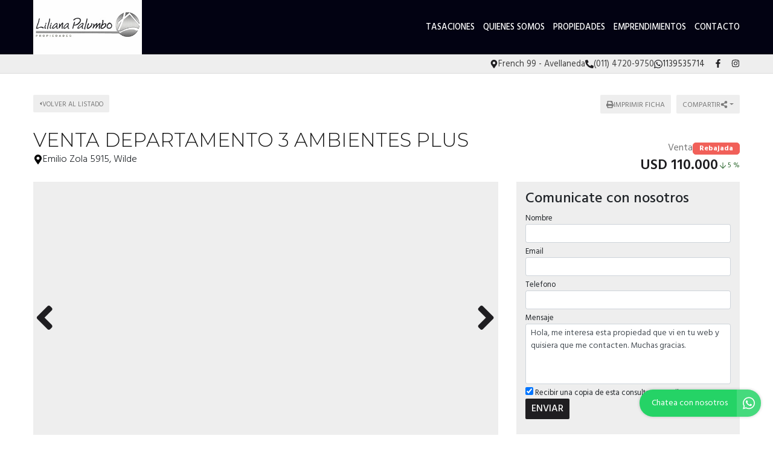

--- FILE ---
content_type: text/html; charset=utf-8
request_url: https://www.google.com/recaptcha/api2/anchor?ar=1&k=6LcXAnMUAAAAALaJzhJ8iUCaxLD2ZB9CKm2anTjJ&co=aHR0cHM6Ly93d3cubGlsaWFuYXBhbHVtYm9wcm9wLmNvbS5hcjo0NDM.&hl=en&v=7gg7H51Q-naNfhmCP3_R47ho&size=invisible&anchor-ms=20000&execute-ms=30000&cb=5tko38ef3rg6
body_size: 48757
content:
<!DOCTYPE HTML><html dir="ltr" lang="en"><head><meta http-equiv="Content-Type" content="text/html; charset=UTF-8">
<meta http-equiv="X-UA-Compatible" content="IE=edge">
<title>reCAPTCHA</title>
<style type="text/css">
/* cyrillic-ext */
@font-face {
  font-family: 'Roboto';
  font-style: normal;
  font-weight: 400;
  font-stretch: 100%;
  src: url(//fonts.gstatic.com/s/roboto/v48/KFO7CnqEu92Fr1ME7kSn66aGLdTylUAMa3GUBHMdazTgWw.woff2) format('woff2');
  unicode-range: U+0460-052F, U+1C80-1C8A, U+20B4, U+2DE0-2DFF, U+A640-A69F, U+FE2E-FE2F;
}
/* cyrillic */
@font-face {
  font-family: 'Roboto';
  font-style: normal;
  font-weight: 400;
  font-stretch: 100%;
  src: url(//fonts.gstatic.com/s/roboto/v48/KFO7CnqEu92Fr1ME7kSn66aGLdTylUAMa3iUBHMdazTgWw.woff2) format('woff2');
  unicode-range: U+0301, U+0400-045F, U+0490-0491, U+04B0-04B1, U+2116;
}
/* greek-ext */
@font-face {
  font-family: 'Roboto';
  font-style: normal;
  font-weight: 400;
  font-stretch: 100%;
  src: url(//fonts.gstatic.com/s/roboto/v48/KFO7CnqEu92Fr1ME7kSn66aGLdTylUAMa3CUBHMdazTgWw.woff2) format('woff2');
  unicode-range: U+1F00-1FFF;
}
/* greek */
@font-face {
  font-family: 'Roboto';
  font-style: normal;
  font-weight: 400;
  font-stretch: 100%;
  src: url(//fonts.gstatic.com/s/roboto/v48/KFO7CnqEu92Fr1ME7kSn66aGLdTylUAMa3-UBHMdazTgWw.woff2) format('woff2');
  unicode-range: U+0370-0377, U+037A-037F, U+0384-038A, U+038C, U+038E-03A1, U+03A3-03FF;
}
/* math */
@font-face {
  font-family: 'Roboto';
  font-style: normal;
  font-weight: 400;
  font-stretch: 100%;
  src: url(//fonts.gstatic.com/s/roboto/v48/KFO7CnqEu92Fr1ME7kSn66aGLdTylUAMawCUBHMdazTgWw.woff2) format('woff2');
  unicode-range: U+0302-0303, U+0305, U+0307-0308, U+0310, U+0312, U+0315, U+031A, U+0326-0327, U+032C, U+032F-0330, U+0332-0333, U+0338, U+033A, U+0346, U+034D, U+0391-03A1, U+03A3-03A9, U+03B1-03C9, U+03D1, U+03D5-03D6, U+03F0-03F1, U+03F4-03F5, U+2016-2017, U+2034-2038, U+203C, U+2040, U+2043, U+2047, U+2050, U+2057, U+205F, U+2070-2071, U+2074-208E, U+2090-209C, U+20D0-20DC, U+20E1, U+20E5-20EF, U+2100-2112, U+2114-2115, U+2117-2121, U+2123-214F, U+2190, U+2192, U+2194-21AE, U+21B0-21E5, U+21F1-21F2, U+21F4-2211, U+2213-2214, U+2216-22FF, U+2308-230B, U+2310, U+2319, U+231C-2321, U+2336-237A, U+237C, U+2395, U+239B-23B7, U+23D0, U+23DC-23E1, U+2474-2475, U+25AF, U+25B3, U+25B7, U+25BD, U+25C1, U+25CA, U+25CC, U+25FB, U+266D-266F, U+27C0-27FF, U+2900-2AFF, U+2B0E-2B11, U+2B30-2B4C, U+2BFE, U+3030, U+FF5B, U+FF5D, U+1D400-1D7FF, U+1EE00-1EEFF;
}
/* symbols */
@font-face {
  font-family: 'Roboto';
  font-style: normal;
  font-weight: 400;
  font-stretch: 100%;
  src: url(//fonts.gstatic.com/s/roboto/v48/KFO7CnqEu92Fr1ME7kSn66aGLdTylUAMaxKUBHMdazTgWw.woff2) format('woff2');
  unicode-range: U+0001-000C, U+000E-001F, U+007F-009F, U+20DD-20E0, U+20E2-20E4, U+2150-218F, U+2190, U+2192, U+2194-2199, U+21AF, U+21E6-21F0, U+21F3, U+2218-2219, U+2299, U+22C4-22C6, U+2300-243F, U+2440-244A, U+2460-24FF, U+25A0-27BF, U+2800-28FF, U+2921-2922, U+2981, U+29BF, U+29EB, U+2B00-2BFF, U+4DC0-4DFF, U+FFF9-FFFB, U+10140-1018E, U+10190-1019C, U+101A0, U+101D0-101FD, U+102E0-102FB, U+10E60-10E7E, U+1D2C0-1D2D3, U+1D2E0-1D37F, U+1F000-1F0FF, U+1F100-1F1AD, U+1F1E6-1F1FF, U+1F30D-1F30F, U+1F315, U+1F31C, U+1F31E, U+1F320-1F32C, U+1F336, U+1F378, U+1F37D, U+1F382, U+1F393-1F39F, U+1F3A7-1F3A8, U+1F3AC-1F3AF, U+1F3C2, U+1F3C4-1F3C6, U+1F3CA-1F3CE, U+1F3D4-1F3E0, U+1F3ED, U+1F3F1-1F3F3, U+1F3F5-1F3F7, U+1F408, U+1F415, U+1F41F, U+1F426, U+1F43F, U+1F441-1F442, U+1F444, U+1F446-1F449, U+1F44C-1F44E, U+1F453, U+1F46A, U+1F47D, U+1F4A3, U+1F4B0, U+1F4B3, U+1F4B9, U+1F4BB, U+1F4BF, U+1F4C8-1F4CB, U+1F4D6, U+1F4DA, U+1F4DF, U+1F4E3-1F4E6, U+1F4EA-1F4ED, U+1F4F7, U+1F4F9-1F4FB, U+1F4FD-1F4FE, U+1F503, U+1F507-1F50B, U+1F50D, U+1F512-1F513, U+1F53E-1F54A, U+1F54F-1F5FA, U+1F610, U+1F650-1F67F, U+1F687, U+1F68D, U+1F691, U+1F694, U+1F698, U+1F6AD, U+1F6B2, U+1F6B9-1F6BA, U+1F6BC, U+1F6C6-1F6CF, U+1F6D3-1F6D7, U+1F6E0-1F6EA, U+1F6F0-1F6F3, U+1F6F7-1F6FC, U+1F700-1F7FF, U+1F800-1F80B, U+1F810-1F847, U+1F850-1F859, U+1F860-1F887, U+1F890-1F8AD, U+1F8B0-1F8BB, U+1F8C0-1F8C1, U+1F900-1F90B, U+1F93B, U+1F946, U+1F984, U+1F996, U+1F9E9, U+1FA00-1FA6F, U+1FA70-1FA7C, U+1FA80-1FA89, U+1FA8F-1FAC6, U+1FACE-1FADC, U+1FADF-1FAE9, U+1FAF0-1FAF8, U+1FB00-1FBFF;
}
/* vietnamese */
@font-face {
  font-family: 'Roboto';
  font-style: normal;
  font-weight: 400;
  font-stretch: 100%;
  src: url(//fonts.gstatic.com/s/roboto/v48/KFO7CnqEu92Fr1ME7kSn66aGLdTylUAMa3OUBHMdazTgWw.woff2) format('woff2');
  unicode-range: U+0102-0103, U+0110-0111, U+0128-0129, U+0168-0169, U+01A0-01A1, U+01AF-01B0, U+0300-0301, U+0303-0304, U+0308-0309, U+0323, U+0329, U+1EA0-1EF9, U+20AB;
}
/* latin-ext */
@font-face {
  font-family: 'Roboto';
  font-style: normal;
  font-weight: 400;
  font-stretch: 100%;
  src: url(//fonts.gstatic.com/s/roboto/v48/KFO7CnqEu92Fr1ME7kSn66aGLdTylUAMa3KUBHMdazTgWw.woff2) format('woff2');
  unicode-range: U+0100-02BA, U+02BD-02C5, U+02C7-02CC, U+02CE-02D7, U+02DD-02FF, U+0304, U+0308, U+0329, U+1D00-1DBF, U+1E00-1E9F, U+1EF2-1EFF, U+2020, U+20A0-20AB, U+20AD-20C0, U+2113, U+2C60-2C7F, U+A720-A7FF;
}
/* latin */
@font-face {
  font-family: 'Roboto';
  font-style: normal;
  font-weight: 400;
  font-stretch: 100%;
  src: url(//fonts.gstatic.com/s/roboto/v48/KFO7CnqEu92Fr1ME7kSn66aGLdTylUAMa3yUBHMdazQ.woff2) format('woff2');
  unicode-range: U+0000-00FF, U+0131, U+0152-0153, U+02BB-02BC, U+02C6, U+02DA, U+02DC, U+0304, U+0308, U+0329, U+2000-206F, U+20AC, U+2122, U+2191, U+2193, U+2212, U+2215, U+FEFF, U+FFFD;
}
/* cyrillic-ext */
@font-face {
  font-family: 'Roboto';
  font-style: normal;
  font-weight: 500;
  font-stretch: 100%;
  src: url(//fonts.gstatic.com/s/roboto/v48/KFO7CnqEu92Fr1ME7kSn66aGLdTylUAMa3GUBHMdazTgWw.woff2) format('woff2');
  unicode-range: U+0460-052F, U+1C80-1C8A, U+20B4, U+2DE0-2DFF, U+A640-A69F, U+FE2E-FE2F;
}
/* cyrillic */
@font-face {
  font-family: 'Roboto';
  font-style: normal;
  font-weight: 500;
  font-stretch: 100%;
  src: url(//fonts.gstatic.com/s/roboto/v48/KFO7CnqEu92Fr1ME7kSn66aGLdTylUAMa3iUBHMdazTgWw.woff2) format('woff2');
  unicode-range: U+0301, U+0400-045F, U+0490-0491, U+04B0-04B1, U+2116;
}
/* greek-ext */
@font-face {
  font-family: 'Roboto';
  font-style: normal;
  font-weight: 500;
  font-stretch: 100%;
  src: url(//fonts.gstatic.com/s/roboto/v48/KFO7CnqEu92Fr1ME7kSn66aGLdTylUAMa3CUBHMdazTgWw.woff2) format('woff2');
  unicode-range: U+1F00-1FFF;
}
/* greek */
@font-face {
  font-family: 'Roboto';
  font-style: normal;
  font-weight: 500;
  font-stretch: 100%;
  src: url(//fonts.gstatic.com/s/roboto/v48/KFO7CnqEu92Fr1ME7kSn66aGLdTylUAMa3-UBHMdazTgWw.woff2) format('woff2');
  unicode-range: U+0370-0377, U+037A-037F, U+0384-038A, U+038C, U+038E-03A1, U+03A3-03FF;
}
/* math */
@font-face {
  font-family: 'Roboto';
  font-style: normal;
  font-weight: 500;
  font-stretch: 100%;
  src: url(//fonts.gstatic.com/s/roboto/v48/KFO7CnqEu92Fr1ME7kSn66aGLdTylUAMawCUBHMdazTgWw.woff2) format('woff2');
  unicode-range: U+0302-0303, U+0305, U+0307-0308, U+0310, U+0312, U+0315, U+031A, U+0326-0327, U+032C, U+032F-0330, U+0332-0333, U+0338, U+033A, U+0346, U+034D, U+0391-03A1, U+03A3-03A9, U+03B1-03C9, U+03D1, U+03D5-03D6, U+03F0-03F1, U+03F4-03F5, U+2016-2017, U+2034-2038, U+203C, U+2040, U+2043, U+2047, U+2050, U+2057, U+205F, U+2070-2071, U+2074-208E, U+2090-209C, U+20D0-20DC, U+20E1, U+20E5-20EF, U+2100-2112, U+2114-2115, U+2117-2121, U+2123-214F, U+2190, U+2192, U+2194-21AE, U+21B0-21E5, U+21F1-21F2, U+21F4-2211, U+2213-2214, U+2216-22FF, U+2308-230B, U+2310, U+2319, U+231C-2321, U+2336-237A, U+237C, U+2395, U+239B-23B7, U+23D0, U+23DC-23E1, U+2474-2475, U+25AF, U+25B3, U+25B7, U+25BD, U+25C1, U+25CA, U+25CC, U+25FB, U+266D-266F, U+27C0-27FF, U+2900-2AFF, U+2B0E-2B11, U+2B30-2B4C, U+2BFE, U+3030, U+FF5B, U+FF5D, U+1D400-1D7FF, U+1EE00-1EEFF;
}
/* symbols */
@font-face {
  font-family: 'Roboto';
  font-style: normal;
  font-weight: 500;
  font-stretch: 100%;
  src: url(//fonts.gstatic.com/s/roboto/v48/KFO7CnqEu92Fr1ME7kSn66aGLdTylUAMaxKUBHMdazTgWw.woff2) format('woff2');
  unicode-range: U+0001-000C, U+000E-001F, U+007F-009F, U+20DD-20E0, U+20E2-20E4, U+2150-218F, U+2190, U+2192, U+2194-2199, U+21AF, U+21E6-21F0, U+21F3, U+2218-2219, U+2299, U+22C4-22C6, U+2300-243F, U+2440-244A, U+2460-24FF, U+25A0-27BF, U+2800-28FF, U+2921-2922, U+2981, U+29BF, U+29EB, U+2B00-2BFF, U+4DC0-4DFF, U+FFF9-FFFB, U+10140-1018E, U+10190-1019C, U+101A0, U+101D0-101FD, U+102E0-102FB, U+10E60-10E7E, U+1D2C0-1D2D3, U+1D2E0-1D37F, U+1F000-1F0FF, U+1F100-1F1AD, U+1F1E6-1F1FF, U+1F30D-1F30F, U+1F315, U+1F31C, U+1F31E, U+1F320-1F32C, U+1F336, U+1F378, U+1F37D, U+1F382, U+1F393-1F39F, U+1F3A7-1F3A8, U+1F3AC-1F3AF, U+1F3C2, U+1F3C4-1F3C6, U+1F3CA-1F3CE, U+1F3D4-1F3E0, U+1F3ED, U+1F3F1-1F3F3, U+1F3F5-1F3F7, U+1F408, U+1F415, U+1F41F, U+1F426, U+1F43F, U+1F441-1F442, U+1F444, U+1F446-1F449, U+1F44C-1F44E, U+1F453, U+1F46A, U+1F47D, U+1F4A3, U+1F4B0, U+1F4B3, U+1F4B9, U+1F4BB, U+1F4BF, U+1F4C8-1F4CB, U+1F4D6, U+1F4DA, U+1F4DF, U+1F4E3-1F4E6, U+1F4EA-1F4ED, U+1F4F7, U+1F4F9-1F4FB, U+1F4FD-1F4FE, U+1F503, U+1F507-1F50B, U+1F50D, U+1F512-1F513, U+1F53E-1F54A, U+1F54F-1F5FA, U+1F610, U+1F650-1F67F, U+1F687, U+1F68D, U+1F691, U+1F694, U+1F698, U+1F6AD, U+1F6B2, U+1F6B9-1F6BA, U+1F6BC, U+1F6C6-1F6CF, U+1F6D3-1F6D7, U+1F6E0-1F6EA, U+1F6F0-1F6F3, U+1F6F7-1F6FC, U+1F700-1F7FF, U+1F800-1F80B, U+1F810-1F847, U+1F850-1F859, U+1F860-1F887, U+1F890-1F8AD, U+1F8B0-1F8BB, U+1F8C0-1F8C1, U+1F900-1F90B, U+1F93B, U+1F946, U+1F984, U+1F996, U+1F9E9, U+1FA00-1FA6F, U+1FA70-1FA7C, U+1FA80-1FA89, U+1FA8F-1FAC6, U+1FACE-1FADC, U+1FADF-1FAE9, U+1FAF0-1FAF8, U+1FB00-1FBFF;
}
/* vietnamese */
@font-face {
  font-family: 'Roboto';
  font-style: normal;
  font-weight: 500;
  font-stretch: 100%;
  src: url(//fonts.gstatic.com/s/roboto/v48/KFO7CnqEu92Fr1ME7kSn66aGLdTylUAMa3OUBHMdazTgWw.woff2) format('woff2');
  unicode-range: U+0102-0103, U+0110-0111, U+0128-0129, U+0168-0169, U+01A0-01A1, U+01AF-01B0, U+0300-0301, U+0303-0304, U+0308-0309, U+0323, U+0329, U+1EA0-1EF9, U+20AB;
}
/* latin-ext */
@font-face {
  font-family: 'Roboto';
  font-style: normal;
  font-weight: 500;
  font-stretch: 100%;
  src: url(//fonts.gstatic.com/s/roboto/v48/KFO7CnqEu92Fr1ME7kSn66aGLdTylUAMa3KUBHMdazTgWw.woff2) format('woff2');
  unicode-range: U+0100-02BA, U+02BD-02C5, U+02C7-02CC, U+02CE-02D7, U+02DD-02FF, U+0304, U+0308, U+0329, U+1D00-1DBF, U+1E00-1E9F, U+1EF2-1EFF, U+2020, U+20A0-20AB, U+20AD-20C0, U+2113, U+2C60-2C7F, U+A720-A7FF;
}
/* latin */
@font-face {
  font-family: 'Roboto';
  font-style: normal;
  font-weight: 500;
  font-stretch: 100%;
  src: url(//fonts.gstatic.com/s/roboto/v48/KFO7CnqEu92Fr1ME7kSn66aGLdTylUAMa3yUBHMdazQ.woff2) format('woff2');
  unicode-range: U+0000-00FF, U+0131, U+0152-0153, U+02BB-02BC, U+02C6, U+02DA, U+02DC, U+0304, U+0308, U+0329, U+2000-206F, U+20AC, U+2122, U+2191, U+2193, U+2212, U+2215, U+FEFF, U+FFFD;
}
/* cyrillic-ext */
@font-face {
  font-family: 'Roboto';
  font-style: normal;
  font-weight: 900;
  font-stretch: 100%;
  src: url(//fonts.gstatic.com/s/roboto/v48/KFO7CnqEu92Fr1ME7kSn66aGLdTylUAMa3GUBHMdazTgWw.woff2) format('woff2');
  unicode-range: U+0460-052F, U+1C80-1C8A, U+20B4, U+2DE0-2DFF, U+A640-A69F, U+FE2E-FE2F;
}
/* cyrillic */
@font-face {
  font-family: 'Roboto';
  font-style: normal;
  font-weight: 900;
  font-stretch: 100%;
  src: url(//fonts.gstatic.com/s/roboto/v48/KFO7CnqEu92Fr1ME7kSn66aGLdTylUAMa3iUBHMdazTgWw.woff2) format('woff2');
  unicode-range: U+0301, U+0400-045F, U+0490-0491, U+04B0-04B1, U+2116;
}
/* greek-ext */
@font-face {
  font-family: 'Roboto';
  font-style: normal;
  font-weight: 900;
  font-stretch: 100%;
  src: url(//fonts.gstatic.com/s/roboto/v48/KFO7CnqEu92Fr1ME7kSn66aGLdTylUAMa3CUBHMdazTgWw.woff2) format('woff2');
  unicode-range: U+1F00-1FFF;
}
/* greek */
@font-face {
  font-family: 'Roboto';
  font-style: normal;
  font-weight: 900;
  font-stretch: 100%;
  src: url(//fonts.gstatic.com/s/roboto/v48/KFO7CnqEu92Fr1ME7kSn66aGLdTylUAMa3-UBHMdazTgWw.woff2) format('woff2');
  unicode-range: U+0370-0377, U+037A-037F, U+0384-038A, U+038C, U+038E-03A1, U+03A3-03FF;
}
/* math */
@font-face {
  font-family: 'Roboto';
  font-style: normal;
  font-weight: 900;
  font-stretch: 100%;
  src: url(//fonts.gstatic.com/s/roboto/v48/KFO7CnqEu92Fr1ME7kSn66aGLdTylUAMawCUBHMdazTgWw.woff2) format('woff2');
  unicode-range: U+0302-0303, U+0305, U+0307-0308, U+0310, U+0312, U+0315, U+031A, U+0326-0327, U+032C, U+032F-0330, U+0332-0333, U+0338, U+033A, U+0346, U+034D, U+0391-03A1, U+03A3-03A9, U+03B1-03C9, U+03D1, U+03D5-03D6, U+03F0-03F1, U+03F4-03F5, U+2016-2017, U+2034-2038, U+203C, U+2040, U+2043, U+2047, U+2050, U+2057, U+205F, U+2070-2071, U+2074-208E, U+2090-209C, U+20D0-20DC, U+20E1, U+20E5-20EF, U+2100-2112, U+2114-2115, U+2117-2121, U+2123-214F, U+2190, U+2192, U+2194-21AE, U+21B0-21E5, U+21F1-21F2, U+21F4-2211, U+2213-2214, U+2216-22FF, U+2308-230B, U+2310, U+2319, U+231C-2321, U+2336-237A, U+237C, U+2395, U+239B-23B7, U+23D0, U+23DC-23E1, U+2474-2475, U+25AF, U+25B3, U+25B7, U+25BD, U+25C1, U+25CA, U+25CC, U+25FB, U+266D-266F, U+27C0-27FF, U+2900-2AFF, U+2B0E-2B11, U+2B30-2B4C, U+2BFE, U+3030, U+FF5B, U+FF5D, U+1D400-1D7FF, U+1EE00-1EEFF;
}
/* symbols */
@font-face {
  font-family: 'Roboto';
  font-style: normal;
  font-weight: 900;
  font-stretch: 100%;
  src: url(//fonts.gstatic.com/s/roboto/v48/KFO7CnqEu92Fr1ME7kSn66aGLdTylUAMaxKUBHMdazTgWw.woff2) format('woff2');
  unicode-range: U+0001-000C, U+000E-001F, U+007F-009F, U+20DD-20E0, U+20E2-20E4, U+2150-218F, U+2190, U+2192, U+2194-2199, U+21AF, U+21E6-21F0, U+21F3, U+2218-2219, U+2299, U+22C4-22C6, U+2300-243F, U+2440-244A, U+2460-24FF, U+25A0-27BF, U+2800-28FF, U+2921-2922, U+2981, U+29BF, U+29EB, U+2B00-2BFF, U+4DC0-4DFF, U+FFF9-FFFB, U+10140-1018E, U+10190-1019C, U+101A0, U+101D0-101FD, U+102E0-102FB, U+10E60-10E7E, U+1D2C0-1D2D3, U+1D2E0-1D37F, U+1F000-1F0FF, U+1F100-1F1AD, U+1F1E6-1F1FF, U+1F30D-1F30F, U+1F315, U+1F31C, U+1F31E, U+1F320-1F32C, U+1F336, U+1F378, U+1F37D, U+1F382, U+1F393-1F39F, U+1F3A7-1F3A8, U+1F3AC-1F3AF, U+1F3C2, U+1F3C4-1F3C6, U+1F3CA-1F3CE, U+1F3D4-1F3E0, U+1F3ED, U+1F3F1-1F3F3, U+1F3F5-1F3F7, U+1F408, U+1F415, U+1F41F, U+1F426, U+1F43F, U+1F441-1F442, U+1F444, U+1F446-1F449, U+1F44C-1F44E, U+1F453, U+1F46A, U+1F47D, U+1F4A3, U+1F4B0, U+1F4B3, U+1F4B9, U+1F4BB, U+1F4BF, U+1F4C8-1F4CB, U+1F4D6, U+1F4DA, U+1F4DF, U+1F4E3-1F4E6, U+1F4EA-1F4ED, U+1F4F7, U+1F4F9-1F4FB, U+1F4FD-1F4FE, U+1F503, U+1F507-1F50B, U+1F50D, U+1F512-1F513, U+1F53E-1F54A, U+1F54F-1F5FA, U+1F610, U+1F650-1F67F, U+1F687, U+1F68D, U+1F691, U+1F694, U+1F698, U+1F6AD, U+1F6B2, U+1F6B9-1F6BA, U+1F6BC, U+1F6C6-1F6CF, U+1F6D3-1F6D7, U+1F6E0-1F6EA, U+1F6F0-1F6F3, U+1F6F7-1F6FC, U+1F700-1F7FF, U+1F800-1F80B, U+1F810-1F847, U+1F850-1F859, U+1F860-1F887, U+1F890-1F8AD, U+1F8B0-1F8BB, U+1F8C0-1F8C1, U+1F900-1F90B, U+1F93B, U+1F946, U+1F984, U+1F996, U+1F9E9, U+1FA00-1FA6F, U+1FA70-1FA7C, U+1FA80-1FA89, U+1FA8F-1FAC6, U+1FACE-1FADC, U+1FADF-1FAE9, U+1FAF0-1FAF8, U+1FB00-1FBFF;
}
/* vietnamese */
@font-face {
  font-family: 'Roboto';
  font-style: normal;
  font-weight: 900;
  font-stretch: 100%;
  src: url(//fonts.gstatic.com/s/roboto/v48/KFO7CnqEu92Fr1ME7kSn66aGLdTylUAMa3OUBHMdazTgWw.woff2) format('woff2');
  unicode-range: U+0102-0103, U+0110-0111, U+0128-0129, U+0168-0169, U+01A0-01A1, U+01AF-01B0, U+0300-0301, U+0303-0304, U+0308-0309, U+0323, U+0329, U+1EA0-1EF9, U+20AB;
}
/* latin-ext */
@font-face {
  font-family: 'Roboto';
  font-style: normal;
  font-weight: 900;
  font-stretch: 100%;
  src: url(//fonts.gstatic.com/s/roboto/v48/KFO7CnqEu92Fr1ME7kSn66aGLdTylUAMa3KUBHMdazTgWw.woff2) format('woff2');
  unicode-range: U+0100-02BA, U+02BD-02C5, U+02C7-02CC, U+02CE-02D7, U+02DD-02FF, U+0304, U+0308, U+0329, U+1D00-1DBF, U+1E00-1E9F, U+1EF2-1EFF, U+2020, U+20A0-20AB, U+20AD-20C0, U+2113, U+2C60-2C7F, U+A720-A7FF;
}
/* latin */
@font-face {
  font-family: 'Roboto';
  font-style: normal;
  font-weight: 900;
  font-stretch: 100%;
  src: url(//fonts.gstatic.com/s/roboto/v48/KFO7CnqEu92Fr1ME7kSn66aGLdTylUAMa3yUBHMdazQ.woff2) format('woff2');
  unicode-range: U+0000-00FF, U+0131, U+0152-0153, U+02BB-02BC, U+02C6, U+02DA, U+02DC, U+0304, U+0308, U+0329, U+2000-206F, U+20AC, U+2122, U+2191, U+2193, U+2212, U+2215, U+FEFF, U+FFFD;
}

</style>
<link rel="stylesheet" type="text/css" href="https://www.gstatic.com/recaptcha/releases/7gg7H51Q-naNfhmCP3_R47ho/styles__ltr.css">
<script nonce="ZHysb89uHH9y4HGZT7PxZg" type="text/javascript">window['__recaptcha_api'] = 'https://www.google.com/recaptcha/api2/';</script>
<script type="text/javascript" src="https://www.gstatic.com/recaptcha/releases/7gg7H51Q-naNfhmCP3_R47ho/recaptcha__en.js" nonce="ZHysb89uHH9y4HGZT7PxZg">
      
    </script></head>
<body><div id="rc-anchor-alert" class="rc-anchor-alert"></div>
<input type="hidden" id="recaptcha-token" value="[base64]">
<script type="text/javascript" nonce="ZHysb89uHH9y4HGZT7PxZg">
      recaptcha.anchor.Main.init("[\x22ainput\x22,[\x22bgdata\x22,\x22\x22,\[base64]/[base64]/bmV3IFpbdF0obVswXSk6Sz09Mj9uZXcgWlt0XShtWzBdLG1bMV0pOks9PTM/bmV3IFpbdF0obVswXSxtWzFdLG1bMl0pOks9PTQ/[base64]/[base64]/[base64]/[base64]/[base64]/[base64]/[base64]/[base64]/[base64]/[base64]/[base64]/[base64]/[base64]/[base64]\\u003d\\u003d\x22,\[base64]\\u003d\\u003d\x22,\x22K8ONZiwwWwXDk8KVwqXCgn/CqsO9w4ZRFcKqPMKswrYHw63DisKiVsKXw6sqw40Gw5hiWGTDrgRuwo4Aw6sbwq/DusOAL8O8wpHDtg49w6AxQsOiTHbCsQ1Gw54ZOEtQw6/CtFNsTsK5ZsOtfcK3AcKuel7CpjfDksOeE8K0HhXCoXrDocKpG8OOw7lKUcK7U8KNw5fCssOEwo4fXsOOwrnDrS/CnMO7wqnDscOCJEQMMxzDm3HDsTYDLcKgBgPDp8KVw68fEi0dwpfCgcKuZTrCmFZDw6XCtxJYesK9T8OYw4BywrJJQAAUwpfCrhTCrsKFCE8KYBUICn/CpMOAVSbDlRfCl1syf8Oaw4vCi8KkPARqwoE7wr/CpRU/YU7CjD0Fwo9fwpl5eHEVKcO+wovCncKJwpNbw6rDtcKCDBnCocOtwpt8woTCn2PCh8OfFijCncKvw7N1w6gCwprCkMKawp8Vw6DCml3DqMOhwplxOCvCnsKFb13DkkA/VlPCqMO6E8KGWsOtw69rGsKWw5F2W2dBHzLCoQsSABhRw71CXGEBTDQTKno1w6Uyw68BwrwawqrCsDgIw5Ytw6BZX8OBw68HEsKXFcO4w455w6B7e1pGwpxwAMK3w656w7XDvWV+w61JVsKocgltwoDCvsOSQ8OFwqwzLhoLKcKHLV/DsA9jwrrDo8OWKXjCviDCp8ObMcKeSMKpc8OSwpjCjXcDwrsQwoHDsG7CksOGO8O2wpzDl8OPw4IGwr5cw5ozEx3CosK6N8KAD8ODe27DnVfDm8KRw5HDv287wolRw7DDncO+wqZcwq/CpMKMe8K7QcKvDMK/UH3Dol1nwobDll9RWSfCgcO2VlBNIMOPEMKsw7FhSV/DjcKiAcOZbDnDsWHCl8Kdw6/CqnhxwoAIwoFQw7vDtjPCpMKUJw4qwo8gwrzDm8K6wpLCkcOowotawrDDgsKjw7fDk8KmwoTDpgHCh3NOOzg1wpHDg8OLw7gcUFQvTAbDjBowJcK/w5MWw4TDksKgw7nDucOyw60dw5cPBcO7wpEWw4NVPcOkwq3CvmfCmcO+w5fDtsOPH8KhbMOfwq5XPsOHY8OZT3XChMKWw7XDrA3CisKOwoMfwq/CvcKbwqXCoWp6wpHDg8OZFMOQVsOvKcO/DcOgw6FbwrPCmsOMw6bCs8Oew5HDp8OBd8Kpw7kzw4h+JcKpw7UhwrrDmBoPZ24Xw7B6wp5sAjhnXcOMwqDCp8K9w7rCthTDnww2OsOGd8OsdMOqw73CisOnTRnDm31LNT/Dh8OyP8O8C34LfsObBVjDncOeG8KwwrPChsOyO8K8w5bDuWrDqDjCqEvCn8ODw5fDmMKcPXccPHVSFyrCsMOew7XCpcKawrjDu8OsesKpGRRsHX0MwpI5d8O0PAPDo8Kgwoc1w4/ClXQBwoHCjcKhwonChB/[base64]/DqcONwqrChwzDnUPDusOMw7R8IcKvw5Mbw4LCnXZhwpp8PjDDm3TDo8KKwp4lB0fDsB3DrcKseXzDoHo1BWYPwrosIsKew4bCjsOKasKqTmZ7PTAJwq54w47CpcOJDXBRcMKow44Sw7R2aFEpVVvDvcKxURQ3Vh/[base64]/[base64]/CnsKWw6cNHgLDgwTCri3CrsK0IMO+w4NpwqUGeMKlXkRdw6dgcHRawonChMOSOsKgISTDnkHCrMOmwoXClQVgwpfDn2XDmWYFIijDsm8PXBfDmsO5J8Ojw6gsw5kDw48JRSN/JU/Ct8K8w4bClkhHw7LChC/DuTzDm8Kaw7U9BVYCZ8K/w4vDu8KPasOXw7xlwpszw65iN8KVwrNMw7kUwqlWLMOzOB0vQMKSw4wdwrPDjcO3wpwWw6TDoSLDlQbCm8OjDFthKcOaQ8KfFHA4w7ZdwoxXw70Rwr4CwrHCnRLDqsOtN8KOw5pIw6PCrMKTWMKrw5jDviVQcV/DqR/[base64]/[base64]/CvsO0LR7Dpn/DiMKvw6kkwpDDsSN4wrbDlsO1TMKpS29Bc0MJw4s4VcKLwpvCkWBZNsOUwpUpwq1/FX7CiwBYfWFmO27CoSZ6dBPDiAzDmlpewp/Dsmh4w7bClcK/e0BjwrfCjMK3w7dPw4R/[base64]/DrcKbw65QMMKgwoB8w5fDiHgkb8OZMXHDrMOralfDqUfCpwLCuMKOwpjCo8O3LBvCksOdCSI3wrZ/[base64]/Co8O8K0DDlVwCwp1KwpdywpoZwpsuwpImbnHDvnTDrsOKByAlEx7CocOowrkdHWbCmcOlQSjCsTrDu8KRMsK9IsKZWMOJw7BTwojDs3/[base64]/DjcKpwoIaw6Q4wqbDkkd0EsKiE8ODNHHCqm1tw5TDnMOQw4IywpN9J8OSw7IWw6McwrMjV8Kvw4nDrsKUFsOUDjrCkz45wo7CnDzCtsKKw6U1FcKEw4TCmy5qB3TDk2d9MW/[base64]/[base64]/wrTDhFcQaUTDs0/DksOieC9aw4pFFU4YScKEQcOMG1zCsyDDlMOnw6Qjwq1yTHYow4g9w5LCuCzClUMAH8KODWQ7w490PcOabcOrw4fDqxd2wrsSwpvCp3XDj2TDqMOuH2HDuh/[base64]/wpxWYMORJWvCv3rCnMOhwo/CvVxTw6LDnMOQw43Do8OdKcKgBW3CjMK2wp3CncODw4MQwrnCjXtcdk9Aw7nDo8K/AV00D8KCw7VLb2LCrcOjC2PCh0FKwoxrwoR7wphtLhR0w4fDisKmah/[base64]/CisKcwpIPwr/DuEjCmxBweHEdYETDj17DksOVW8OXw4TCiMKhw6XDkMOWwphzDXIVIV47GyQHY8KHwpfCoR7Cnk4iwpQ4w63Dt8Khw5Ygw5HCicOXeQATw6wPT8KvAyTDmsOCW8KXSWgUw5XCgifDmcKbYFIfNMOOwpbDqRozwp/DvcKjwp1Ww7/CmStxDMKTQ8OJBHTDs8KsXnlEwq0HYsOVL17DtFdfwpESwqw/w55GaALDoR7CrHDDrgfDiWvDgMOWFiloKzA9wqLCrF83w77Cu8Ovw78MwovDncOie0w+w610wrNWfsKQPXnCilrDlMK0ZFB/EEzDl8KafSPCt1UWw4InwrscJhJvD2rCo8KEZXnCtMKwSsK1a8OiwrtQd8KgWlgbw6zDjk/[base64]/CllvDsjEBw697wo3DuSrChcOSQsKPwpnDiMK7w4UGazjClzUBwol8wptAw5pxw6d0BMO3HADDrcOZw4nCq8KEfmZQwopQRi59w43Di1XCp1U9bcO+DGfDhHTDoMKVwpHCqVICw5XCrcKjw782R8KRwpzDnx/[base64]/DmMKwdsOCPsOSw7NVwopNWHbCoRQ+HlUxwoDDmws9wr/Dh8Krw5Q+Q35+wpzCtcO5Zm/Ch8OPXMKBcT/[base64]/CkcO9w48lw6PCs8K0CE3DkhF8wozDlVV6f8Knw4FpwqTCqifCkH1ceB8DwqXCmsKfw7czwpsdw5TDhMK9CSvDq8KPwoM1wowvHcOedFLCtcO4wqDCrMOjwqHDuHlSw7vDhwIPwr8SVSrCocOhdxdCWRNlEMOuccOXQUR/YMKww5TCvUpfwrFiNErDimZ+w5zCtTzDvcK1NhRZw53CnF98wojCoQlja3fCgjbCkRzDssO3wqXDjsObXVXDpjjCm8OqLTAcw5XCs31ywqQ5RMKeC8O2SDh6wppPWsK3Akw/wrUqw4fDrcKoGMOqX17CoAbCvQnDsnbDucOxw6XCpcO5wrNnXcO7OS57SHcPWC3CgEXDgw3CiFbCkVwqAcKkMMKRwqzDgTPCvnjDlcKzaBvCjMKFE8OYwojDrsOgVsKjNcKVw41fEXcswo3Dvk/[base64]/Dtm4yJcKMw5cSwq3DksKOwqFlwolzBG9nQMOdw7sww4skXXHDqVfDvcK2aBbDksKVwrbCmWPCmSZqJGobLBHDnEzDicKvfj1EwojDssOzDjB/[base64]/DpMK1wqbCvwPDjMKVwoIDwqnCh8KlVXHCqyUPZ8Kswo/[base64]/[base64]/Cv8O2w7FlJzJBWFTDkUrCoMKIwpPDlcKrUcO+w4YlwrvCk8KNHsO7SMOAO0RWw5lYBsOtwpBBwpjCkE3ClcOYIcKrwoLCtV7DllrCucK5O3Jkwrw8T3nDqGrDlUPDusKYNncww4LDjBDCtcO/w6DDiMK0FCUMfsO2wpTCnDrDtcKgB1xyw7gvwrjDgHrDmAZEKMOPw7vChsOQJWPDscKATHPDicOyT2LChMOCXRPCsUcoFMKZGMOawoLCkMKRw4fClnXDn8Odw55oVcOiwo9NwrfCkiTCiC7Dm8KyBAjCplnCicO9KG/CsMO+w7PDuXNKOcOwdQ7DlMK/G8OOZMK0w6gewoJrwp7CksK9w5jCpMKUwpwCwqnClsOywpPDrmfDoGpFAjgSXzRaw4xRJ8OjwqlFwqXDilouDGrCrWELw7xFwq5mw6/DqGjCv3Bcw4rCkH4wwqrDkyfDt0lYwrIcw44Cw7E1RHTCvMKnWMK4wp/CrcOJwo5GwptfUxRSdRgzQQ7DtQ5ATsOOw7fCtlMvAzfDjywuGsKww6/DgMKiUsOKw6Jlw5shwp/Ckh9gw4RxChNucR5XNMOGFcOTwrJewqDDqsK2woVSDMKjwpMfOMOyw5YNDj8ewpx5w6fCr8OVMMOCwpbDhcO0w67DkcODU0duNRrCkH9cHMOQw5jDqivDigLDtBLCqcOLwoszPD/Dgn3DqcKPbsKAwoBsw4sxwqLCpsOzwopyWDDCjA53QS0ZwpLDqsK4F8KIw47CrCEIwpIKGCLDu8OSUMKgH8KPfMKAw7/CszULw6fCpcKxw6x8woLCuhrDo8KydcOhw592wrfCphvClVlTTBvCksKvw7Z/[base64]/DgMKNYnTDh8KnwrXCo0zDqsOWwq82EMOJw4NPQH/DvMOIw4TCiTTCuzXCiMOOMFDCq8Old2nDisKGw40Kwr/[base64]/Cm8OrcsKGL0I3cMK0REfCmsKAdzxgwogUw7txeMKXacKxSSxVw6cyw6rCvsKeRgnCh8K3wqrDuix7R8OmPXc/YcKLJDbCoMOWQMKsXMKsAVbCjgTCrsKeUQ0NRQoqwrUSQHA0w5zCo1DCoGDDhVTClx1iScOZP3B4w4pQwqHCvsOsw6rDm8KZcRBtw67DoARew70yZgIFZTDCi0XDim3CnsOQwrV8woPChMOVw7B4QCd/TcOOw4nCvhDDp17CkcOSFMK8wq/CrmnCi8KGKcKQw6ATHRkGesOEw6pxMTrDn8OZIcK7w6rDhXMQfCLCoTkswoF1w7PDqhHCsTscwoXDlsKRw4pdwp7CnWo/DsOtdGU7wrtiW8KaeCXCuMKiPw7Dt3diwotCaMKvPMOmw688dMOEejbDgEh5w6ESwr9WaCFQcMKnaMKSwrVqZsKibcO5aB8Nwo/DihDDq8KwwpFSBmUAKDckw6fDnMOYw7bCmMOMdl3DvXFDWMK4w6hSVcOpw67CrxcBw7bCksKEHAZ/[base64]/CowZDw5bCgMOCwqfDucKbwr7CrMKSVcKaW8OgwrhyWcKjw7xRGcO6w67Co8Koe8OAwo8aOsKRwpRnwr/DlMKAFMKVCVnDsDMbYMKDw44qwqN0w5FQw79SwrzCrC1eBcKZL8Orwrw2wpjDnsOuCsKMSyDCv8KTw5bCgMKUwqE/[base64]/CmTgMwocEQWjCisK7w7rCs8OLw4bCr8O3w4IbwqxBwqbCmsK7wpzCjcOTwr0qwp/[base64]/wpFSwp/DihnCm8OBVsKdw7/DkA3DnVQQNlbCvwA9aWrDiTnCkRXDjz3Dh8ODwrNew5zClMO8wqIzw6gJd1gEwrgAOsO3YMOoGsKPwq0mw6wPw5DDignDp8KuasO9w4PCgcOgwrxUYlbDq2LCmMOxwqTDnSAeaHlqwox1UMOJw7lnccKkwqZTwqUNUMOEKDJDwo/CqsK2BcOVw5VkPTTCvgbCuD7CuUADQhfDsXDDn8OSaFkaw4RlwpvCgxlCRzcJacKBEz7Cp8O7ZsKdwoFCb8OXw7lzw4/DqcONw4cjw5wAw40AZsKsw600H3XDuCZ4wpgBwqnCpsOCED0Of8KaPB7DiVXCswl7CikAwoF4wp3CnAHDoSDDjHtUwpXCnk/[base64]/woHDhUZBdygVQANbB8K2wqYGf0XDnMKyKMKrWGvCpj7Cvx7CicOew7zCigfDtMOdwp/ChMOmDMOnMcOsKmnCk3gxS8KFw4nDhMKKwqfDm8KJw51qwqVXw7DDq8KnSsK2wq3CgFLCisKhfU/Ds8OQwqMlFCvCjsKdfcOaL8Kbw5HCocKYJDPCjFXCnsKnw60nw4RTwognI1kafztQwpzDigfDggVnRhFAw5I1Rg4hL8OoOnlRw5ErDAIBwqYzfsKuc8KDIwLDiXjDscK0w6PDrmLCvMOsJAwvHmXDjcOjw7DDrcKVHcOEJcOOw4DCskPCoMK4HE/[base64]/DmWXDuyDDmV4MacKEw7QWX8Kvw5IFw63DsMOAKEjDo8KEW1/CpEnCs8OQFMOdw4zCiAckwoTDmcObw6/DsMKOwr/CvG81OMOUAlYow7vCmMOpw7vCsMOUwrnCq8K5wqU+wpl2S8K6wqfCuz8zBUIEw7JjQsKYw4XCncK2w41WwrrCqcOsbsOIw4zCj8OwSGTDrsOdwrwEw7wdw6R6ZFo4wqgwPVAOBMKmbH/DjEclG1AVw4vDjcOvecOrHsOww50fw65Iw5PCvcO+wpHCjMKPNCjDnAnDlm9taU3ChMOMwp0CYgp8w5LCgmh/[base64]/[base64]/DlR/Cs8Kmw7zCu8OzRcOSwpTCh8OWeUbCtWbDnRrDhsOuwpkewp/DjnY5w5NNw6pjEsKEwpnCuQzDoMKTNsKFOjdbHMKNR1XClsOTHxVnLMKTDMKDw5FgwrvDiBUmPsKFwrMSTizDs8Ktw5rDmcK7w75Qw6/[base64]/w4LCjsOzworDsX7Cj8OiwplycMOHeEUgNS9DwpPDsWPDksOxQsOTwokHwoJtw6lETybCrW9MCGJ0flPCuwvDssODwqMjwrTCpcOPQ8Kow5crw5bDt2DDjh/[base64]/DrMKqw7UBeBMJw4bDu8K1wqJMw45pO8KLejttwpnDrMKeIB3DiS/CuQh8TsOIwoYEE8O+RSFcw7vDuSpwYsK0UcO7wpnDmMOpE8Kpwo/DqUbCvcOkMWEcQU06T3fDsBPDrMKIPMKYGMOfYk3DnUA2TiQ7PMObw5Q6w5DCvhMTJHl/GcO7wqhNBUlfSTBEw6pKwq8XASFfB8Kpw4JIwqgKWz9EOlUaAjjCr8OzF0UPwq/CgsKEBcKlIHjDrwbChRQxVSDDnMKAesK5ScOawrnDqRvCl0t8w6HCqi3CgcKRwoUCe8Ogw6tCwoc/wpLDlMOFw4zDnsOdD8OsMTs5GsKKAiQGY8Kbw7zDvxrCrsO/wqzCuMOADgXClhEPXsOiAXnCmsOmHcO6T2HCnsKzY8KFWsK6wpHCvzUhw4VowqjDnMO0wrpLSjzDgcOZw7QgMyxWwoM2C8OMNFLDqsOWQkRCw7XCoVRNN8OCf1nDqsOWw4nCpF/Cs0jDsMO+w7DCv2oKZ8KwAE7ClHLDksKIw6xvwqvDiMOEwrQvNEDDgwA0wrECUMObQXVVS8Ouw7hSX8Ofw6bDtMO3HETDuMKPw4/CugbDp8Kxw7vDvMK8wqEawrolSmwOw4LDuAUBUMK5w6DDk8KXRsO5w7DDnsKXwqFwYmp5OMKjMsK6woM9IMKVDcKWNMKrw7/Cr2HCmHTDnsKTwqnCgcKlwqt9fsOUwrfDlR0sCDnDgQxrw71zwqkrwojDiH7CvsOawofDnnlTwrjCgcOSIWXCu8KUw4oewpbCpDtew7lCwr4kw7ZFw7/DgcOOUMOEwr4ewoFGB8KeGMOAWg3CiHzChMOeXcKjVsKbwoBdwrdBNcO9w4ELwr9+w7c3LMKww7/DqcO8dF9Hw79NwrnCm8O/LMKJwqHCkMKAwpJFwqLDjcKLw4jDhMOaLSJOwoNww6AcJhBRw6xaIsO2PMOFw5t3wpZBwpHCt8KOwqAkIcKVwrzCtsKWHV/Ct8KRSTMKw7B/[base64]/DncKyAcOqZjXDgxJ3MXhawrwWw4bDrsKow41NU8O+wqZdw67Dh1VLwqTCpyHCvcOOCCMfwqtgA25Yw7fCgUvDvsKcAcK7CyxtWMOTwqLDmSrCgMKbcsKnwoHClnbDnHAMLcKUIkLClcKMwpgew6jDjHfDiRVQw6N4bAjDm8KYJsOTw5bDnCd2eCVmacKRVMKQED/CncOBRMKLw6gRRcKiw41XYMOVw51SeFTCvsO+w4nCvcK8w4kOCFhSw5jDu0MRDXLCpDo/wpVqwo7DrXV8wp0XLzhGw583wozDlsKEw5HCnh4zwq17D8K0w7Z/[base64]/Dki/CocKAb2Ikw6DCjydJw5/[base64]/w4DCu0bCr8Khw5XCqMKkw6XCvMOxwr0xc8OPOyV5wp0/DSdvwo0SwojCisO8w71zKcK+XsOnIsKpThTCpXHCiAUkw4nCuMOeewg5AH/DgzMbEELClMK2SmnDtS/[base64]/CmxTDtwfDuH4ENMOySCnDjnB/HsO7DcOAJ8K3w4PCnsKEcWYrw5vDk8OBw58zBwlIXXXDlyNrw6bCjsKvcGDCrl1jFkXDo2LCncKYL1s/BHzDuBpqw7UEwp3DmMOuwrTDuD7DgcOIEcOdwqHDiEB9wpzCq3DDhVk2TQrDsAlzwo4LHsO1wr0pw5Rjwq0ww5oiwqx5HsK/w7siw7HDvScfTy3DhMKIXMOpf8Oew4AAIMO2bzfCknwYw6rCiXHDsxtGw7Yfwrg4JBFqFQbDjmnDj8O4B8Kdf0bDgMOFw7g2MWVQw6XCkMOSXSbDkkQjw5bDm8Kwwq3CoMKJHsKDXU1URyh9w48nwpJNwpNuwpjCtj/[base64]/YSMmWHnDmxdpwqgYaVA+VAR+w7UawrPCrTV2PsOcQAnDjQTCvHPDucKVSsK8w6EAYj0Dwp8eWF0iV8O8VTMowpLDqA0+wplFcsKkOQUvCcOow5vDgsOHwpLDhMOYY8OWwohbTMKaw5bDoMONwr/Dt3wiUjLDr14Fwr/CkXjDqSsLwq4gNsO6wqzDkcOcw6vCjMOcE0/DuSI4w5fDnsOhMcK2w4odw6jDiXXDgyTDhV7Cj19mCsOTSB7DhC1wwovDh38lwqhlw4Y+KBvDkMOrFcKGU8KECsKJYcKMTMOlXixiLcKBVcOeRHVIwrLCplzCiWvCqATClkLDtWR/w54IHsOKQl0swpjDrwYhFmzCgHIewo/DiknDosK7wrnCpWxJw63CgQIywq3CnsKzwqfDgsKgaVjCmsOsHgQpwr9wwqFnwqzDpHjCkhzDlmdzWMK6w7MecsKUw7Ytf0XDmsOiIgI8DMKhw5bCoC3Dqy4fJlpZw63Dp8O4T8OBw5howqNVwqIzwqR5VsKdwrPDvsO/[base64]/[base64]/ClMOkw4PCihXCu8KHwpnDvMObEsOBTkhmwq/[base64]/CgcKXw67DucOQQ8KlwptDTjLDgsK6ccKle8OSWMOJwr7ClQXCr8KZw7XCjVxlKmMlw7sfQVfDkcKtF242HWN+wrdRw7zCvMKhHBHDm8KpT17DosKFw6/CjVfDt8KUZsOaLcK+wqFyw5czw7fDmg3ChFnCk8OWw5FFVkJ3HcKvw5/DvEDDn8OxCWjDlSYrwojCkMKawo4CwpbCgMO1wo3DtUzDvkQycmHCrxl+P8KJecKAwqFSSMOTFcOXHx0Hw4nChcKjPBHCpcOPwo0lTyzDicOUw4ckwo09KMKIC8KSF1HCgX1lbsKZwq/DpU5nSMO1NMOGw4INE8Ojw6MAPFovwqltOznClMKHwoZvP1PDkCtOP0rDgjEZB8O5wo3CuT8Kw4XDgcKEw4EPEcKXw5vDrcOpSMOhw7rDkz3DqCs8bMKwwoojwoJ/K8Kww5UzaMKMw7HCsHlQXBDDijo9ZVxaw53CmVXCqsK0w6TDu35fF8KAZETCrFDDkkzDrVnDpwrCjcKPwqvDrgBGw5ElZMOmw6rCpmLCvMKda8O4w6LCpBc5axHDlMOXwrnCgHssbQ3DrsKtQcOnw7tNwofDqsKIB1vClT/DuRzCp8KBwp3Du1JwZsOKMcKxOMKbwpIIw4LChBXDqMOmw5U4DsKCYMKDTsK+XcKjw6xlw69uwpovYMOgw6fDqcKJw5VcwojDtMO8wqN/w4Maw7kBw4PDgkFmwpwSwqDDgMOJwpzDvhbClkfChyDDrhnCosOGw5fCi8KuwohZfiYcOBEyTH7DmFvDhcKvwrDDvcKAQcKFw4tAD2vCuHskZiXDpWwVTsOkHsOyKmnCkSfCqBbCpinDoBnCjcOqDSJ/[base64]/[base64]/ChA9HEsKrw7zDoWQJHsOqa3XDu8Kzw7LCs8K6M8OcQsOAwp/CtSPDqzo/EznDt8KyL8Kjwq/[base64]/[base64]/CvRpZZUTDgMKIwrp5w4l4ZArCn0EawqXCkmFnDVPDmMOew5/ChgxUa8Kiw5cfwpvCtcKdwovDpMO+FMKEwpoaAcOaU8K2bsOgG1oKwq3CvcKFAMK+ZT9pDsK0ODbDjMOtw7EsVn3Do1jCiTrClsOYw5nCsy3CpSjCt8O2wph+wq5hwpwuwoHCg8KCwq3Dvx5zw6x1TFjDq8KJwppKdXpWem5rZG/Dv8KGcTQDCSpffcOTGsKIDMKpWUzCosO/GzfDisKpD8Kfw4HDnDZTDDEywogmA8Ofwo/ChndKLsKmUAzCncOLwoV1w40+bsOzFBXDpT7CrCUgw40Hw5PDuMONw7bDg0wAIEJDUcOMGsOENsOqw77Du31OwqfCtcOAdjANQsO/R8OlwrXDv8OjOh7Dq8Kcw6kfw5A2GXjDq8KUejDCoGsTwprCisKyLMKgwpDCmGERw53DlsKeIcOGKsO1wrMoK2HCkhM7NxxIwofDrRscIMKuw7zCrxDDtcOzwrYcAAXClEHCi8O6wpNsP3d3wpM2RGvCqA/CnMOIfwcAwq/Djhclb3EgUX8+YzDDqydvw7Upw7FPBcOCw5dqWMODWcKFwqA+w5Q1WzR7w67Dkhtlw6NbKMOvw7llwr7Ds1DCnTMkX8OWw7lIwqBhDsK/w7DDnRfClQHDvMKuw6/Ct1ITWhBgwqPDsRUXw5rCm1PCol3Cmhwnw74DJsKuw5V8wq5gwqwSJMKLw7XCgcKew4xIS17DsMOyPAUjD8KcC8OhKxnDs8OEKMKPEzVxYMKYRGTChcOQw63DncOtHzvDmsOzw5fDp8KXIR0ZwobCoW3CuWIrwoUHOcKvw683w7lVWsKewqrDglTCogQ/wo/CqsKHGwrDrcOPw4oyBsO3H3nDp2vDrMOYw7nDqyzDgMKybRXDoxTDiApwXMKIw6IXw44lw7ITwqtzwrcGRX9rRHZdcsK5w67DrcOuZGrCtD3Cu8Oew7Evwo/DjcKcdkPCo04MIsOpMMKbWhPDinklFMOucQ3DtxHCpFk5wqp1W13Djyx6w5grW2PDlErDr8K0SAfCo3fDnl/CmsKfEVhTCHYow7cXw5U5w6xYdwkAw5TDt8OowqDDgWUjw6clwoPDg8Kvw5kUwoDCiMOKe3FcwpAIRGsBw7LCuy5HccO9wq3Cq0lPaEfClk1rw6/[base64]/[base64]/amjCribDiMKbPsKiwpMNwoDCpMOewqfDvMOMZsOTw4fCjGlJasKMw5zCv8OaYwrDi1ImE8KZHmxvw4jDj8OOR2/[base64]/[base64]/wqhKVA8YXMKaLERDJsKGwoxlwrPCjCvDn2nDvFnDlMK3wr3DsGLCtcKMw7nDnCLDhcKhw5vCvQ8Rw6MPw6FUw6cXKXYyFsKiw70qwrbDq8OTwrLDp8KAPi/CgcKXUA46ecKPbMKefsKlw59WPsKbwptTKT3DpcKMwoLCmmgWwqTDvyzDmCzCmCsbAERywrDCnFHCnsKZf8OawoVdDcKnNsOKwqvCn0g+T2kyWsKMw7IFwopOwrBJwp/DgR7CtcOnw44Hw7jCpWs2w7wLdsOoGUnCqcKyw4XDnjzDmMKhw7vCnSpTwrtKwqs5wqtzw5MnL8O/A1zDjlXCpMORKHjCucKuwq/CmcOaDClww4fDgRRuHyjDmUnDiHoCwr9QwqbDlsOMBxsQwoIjPcKABhbDvkVsd8Kiw7DDhirCp8Kjw4kLQlXCs1xwAm/CmnQFw63Cp0Rlw5LCg8KLQmvCmsOswqfDrDFjEHw4w4kJNmTCg0wzwoTDisOgwoPDgA7DtcO6bHbCk1/Cm04xEi0Ww4klccOLPcKEw7bDszXDvVfDu1NSK38EwpkiHMOswoVNw7A7bQtBOcO6aF7CocOtfkUKwqnCgWPDumfDhzXCgWpeRCYhw7dPwrfDvEjDuVjDisOow6ALwrHCmh0IOFUVwpjCr1lVFQZXQz/CgsO2wo4XwpQiwpogFMKEMcKLw7kDwpEuen/DqMOGw7tLw6TCgWkzwoR+S8K3w5jCgsKQZsKhaAXDoMKQwozDnCp8W1Eywot9JsKTBcKSXB/Ci8KRw4jDlcO9DsOEL1h5HElbwr/Cvi0Fw6PCuV/CmGMawo/CjsOQwqvDszfDqcK5K0oEO8K3w6jCklcIw7zDocOCwo7Cr8OFTzrDkWBIEHhyaA7CnSjCtXDCiWskwoVMw4PDqsOrG0Erw6HCmMOew7U9d2/Dr8KBC8OyQcO7McKDwrFKVVgnw5wXw4/DoG3CpsK0bcKKw7nDhMK/w5LDlxV+a0N5w6hbLcKww5wsJnrCqjDCh8OQw7TDssKTw4jCmcKzF3rDtMK/[base64]/[base64]/[base64]/DrREDw4EGAMOWwrxjwofDtcK+wqFYckIJwrnDtMOTY2jCq8KCQcKcwqwyw7c8NsOpHsOWM8Kow5gIfcOFDjfCl1ABR1Iqw5TDo0ccwobDpsKYS8KKcsKiw7TDssOQDV/DrcK9HHM/w4PCvMOEM8KePVDDgMKXWQDCosKfw51ow41rwrDDsMKDR2BaDcOoPHnCnHJzIcKzFlTCj8K0wr9uQz7Ch2HCuHTDuAzCsCxzw4h4w6fDsFjCjTAcccOOZH0lw7/Dt8OtNkrCkm/Cg8OOw7Jewq4Vw6hZWVfCv2fCq8KTwrYmwpI3a20/[base64]/CoETDilrCsMO4FcK0w5rDtT3Ct3DDvMO8RGUXccOxN8K/Vls4Lh5Uw7TDvmhLw6fClcKdwqg2w7PCq8KWw7wuF1tAMsOKw7XDik5MMMOEaCgKMx8pw7AJE8KMwqrCqyhCPxtIDMOiwqhUwoUSwq/Cp8OSw74YZ8OVdsOvHBPDt8OGw7JmfMKZCgF/eMO3Mi7DpQpPw6kiH8OcAMOawr5OeHMxVsKWICTDjABcfxLClh/ClQJ0RMOBw6TCqMKLUC5uwpMlw78Vw6d7cU0nwqkUw5PCtgDCmcOyNU4TTMOEYT91woYLJyIpLC1Ccy8AScKxa8OnQsOsKD/[base64]/w6wewoYkLQ1mWUPDpsKhwrAwSGzDs8O9e8Kqwr3DrcOmQMOjWR/DrxzCsi4nwrTCqMO0eC/DlcOnbMKdwpwGw7LDszw8wpYMM1I2wqLDgkDCqcOfKcO0w6TDscO2wrHChzPDhsKAVsOewqYZwobDiMKrw7jCgcKzcMKiYjpqEMK7dnTDkhrCosKAL8KUw6LCi8OMGlxpwr/Ds8KWwpk6w4TCjyHDucONwpzDmMKbw5LCh8OKw6AFQAd+Pw/DgVYpw6FxwrVbDUVRPFDCgMO2w5DCvGXCicO2PwbCqhjCusOhL8KjJ1nCosOXJMKRwqReDF9AG8K/[base64]/DqVUCEsOLwrfCsTrCvsOrcMO6OnoZGiFpw49QdwLDgkhow4DDhXzDgGdGGnTDogHDhcObw59tw5XDtcKLdcOJQBJXXsOuwrYTNkbCiMK4OMKQwqrDgAxOKMOdw441b8KXw4EaMAdTwrRXw57Dg1JjeMOsw7vCtMOZJsKvwrFKwpZtwr1Uw6V7NQ0CworCjMOTCi/[base64]/DlcOIDnrCkzgwFhzDrR9AwpAew5zDukYvBXLCqRcmHcO8Tj92woJpTQB8wrzCkcK3ABs/[base64]/Dt8OawoERcSXCkBlKw49Tw6dzPsO3dxnDsgTCq8OCwoQYw5F3QxLDq8KdXm7DusK4w4PCk8K/VBpgCcOQwp/DpX0EdlViwpdQXHzDo3rCgiQCasOlw7wIw4jCp27Dm1XCuCPDt1nCozPDj8KbfMKVaQYSw4sJO2tkw4AJw4INXsKPMVJzT1dmNwtUw63CiFTDv1nCr8O+w6Z8wociw6vCmcOaw6lfF8OFwq/DpsKRXSvCgWjCv8KEwr4ww7A/w5QoOG/Cq25Nw6ARbQDDrMOEG8OofkTCrXwcb8OVw50dZn4ON8Oaw5XClQ91wonDjcKswovDmsOBOzlff8K4wrLCu8ODcHzCi8Kkw4PCmTbCucOcwqLCo8KhwpB6NHTCmsK9R8OydhvDuMKMw4LChGwnwrvDtg9/w5vDvV8pwrvDrsO2wo5Iw5RGwrfDt8K+GcO6wrfDuHRXwpU4w6xlw5LDtMO+w5VTwqgwDsK7YX/[base64]/w6Bswp0zwrZOdQfCl2LDr0HChE7CgMOuaknCvnZOZ8OZZD3CgMODw7M5BxVhUSxpM8OLw77CqsORM3LDsBMRCHslf3vCkA5VRBthQhc5ecKhGHjDmsKxBcK2wrPDicKCfH4gVzPDlMO/ZsK4w5PDp0TDoGHDtsOTwqzCswFOD8KFwpjDkS3DgUfDucK1wrrDuMKZZEV9Yy3DnFZIVRlmcMO8wqzDrytQLUBjUhfCo8KJV8ONScOwC8KLF8OGwqZGESvDhcOjAkXDpMKaw4gRFcOKw4h3wqrCqD0\\u003d\x22],null,[\x22conf\x22,null,\x226LcXAnMUAAAAALaJzhJ8iUCaxLD2ZB9CKm2anTjJ\x22,0,null,null,null,0,[21,125,63,73,95,87,41,43,42,83,102,105,109,121],[-1442069,225],0,null,null,null,null,0,null,0,null,700,1,null,0,\[base64]/tzcYADoGZWF6dTZkEg4Iiv2INxgAOgVNZklJNBoZCAMSFR0U8JfjNw7/vqUGGcSdCRmc4owCGQ\\u003d\\u003d\x22,0,0,null,null,1,null,0,1],\x22https://www.lilianapalumboprop.com.ar:443\x22,null,[3,1,1],null,null,null,0,3600,[\x22https://www.google.com/intl/en/policies/privacy/\x22,\x22https://www.google.com/intl/en/policies/terms/\x22],\x22MW92YeNR6INDwInoPWv4xJD2xSdN2DIMyM4nbInGOXU\\u003d\x22,0,0,null,1,1766726312714,0,0,[216,229,70,8],null,[101,78],\x22RC-KNcB_obPDmM6aw\x22,null,null,null,null,null,\x220dAFcWeA59S0L-ovwSl1UQhxUUlMOiVmm5dYmHWCqYiekns2N0TkXFTdd6cQZoylx4Zkf2GFOa1iHZyw8ZEFS8nnC__WCuhIFJiA\x22,1766809112677]");
    </script></body></html>

--- FILE ---
content_type: text/html; charset=utf-8
request_url: https://www.google.com/recaptcha/api2/anchor?ar=1&k=6LcXAnMUAAAAALaJzhJ8iUCaxLD2ZB9CKm2anTjJ&co=aHR0cHM6Ly93d3cubGlsaWFuYXBhbHVtYm9wcm9wLmNvbS5hcjo0NDM.&hl=en&v=7gg7H51Q-naNfhmCP3_R47ho&size=invisible&anchor-ms=20000&execute-ms=30000&cb=746y45mmkmoq
body_size: 48829
content:
<!DOCTYPE HTML><html dir="ltr" lang="en"><head><meta http-equiv="Content-Type" content="text/html; charset=UTF-8">
<meta http-equiv="X-UA-Compatible" content="IE=edge">
<title>reCAPTCHA</title>
<style type="text/css">
/* cyrillic-ext */
@font-face {
  font-family: 'Roboto';
  font-style: normal;
  font-weight: 400;
  font-stretch: 100%;
  src: url(//fonts.gstatic.com/s/roboto/v48/KFO7CnqEu92Fr1ME7kSn66aGLdTylUAMa3GUBHMdazTgWw.woff2) format('woff2');
  unicode-range: U+0460-052F, U+1C80-1C8A, U+20B4, U+2DE0-2DFF, U+A640-A69F, U+FE2E-FE2F;
}
/* cyrillic */
@font-face {
  font-family: 'Roboto';
  font-style: normal;
  font-weight: 400;
  font-stretch: 100%;
  src: url(//fonts.gstatic.com/s/roboto/v48/KFO7CnqEu92Fr1ME7kSn66aGLdTylUAMa3iUBHMdazTgWw.woff2) format('woff2');
  unicode-range: U+0301, U+0400-045F, U+0490-0491, U+04B0-04B1, U+2116;
}
/* greek-ext */
@font-face {
  font-family: 'Roboto';
  font-style: normal;
  font-weight: 400;
  font-stretch: 100%;
  src: url(//fonts.gstatic.com/s/roboto/v48/KFO7CnqEu92Fr1ME7kSn66aGLdTylUAMa3CUBHMdazTgWw.woff2) format('woff2');
  unicode-range: U+1F00-1FFF;
}
/* greek */
@font-face {
  font-family: 'Roboto';
  font-style: normal;
  font-weight: 400;
  font-stretch: 100%;
  src: url(//fonts.gstatic.com/s/roboto/v48/KFO7CnqEu92Fr1ME7kSn66aGLdTylUAMa3-UBHMdazTgWw.woff2) format('woff2');
  unicode-range: U+0370-0377, U+037A-037F, U+0384-038A, U+038C, U+038E-03A1, U+03A3-03FF;
}
/* math */
@font-face {
  font-family: 'Roboto';
  font-style: normal;
  font-weight: 400;
  font-stretch: 100%;
  src: url(//fonts.gstatic.com/s/roboto/v48/KFO7CnqEu92Fr1ME7kSn66aGLdTylUAMawCUBHMdazTgWw.woff2) format('woff2');
  unicode-range: U+0302-0303, U+0305, U+0307-0308, U+0310, U+0312, U+0315, U+031A, U+0326-0327, U+032C, U+032F-0330, U+0332-0333, U+0338, U+033A, U+0346, U+034D, U+0391-03A1, U+03A3-03A9, U+03B1-03C9, U+03D1, U+03D5-03D6, U+03F0-03F1, U+03F4-03F5, U+2016-2017, U+2034-2038, U+203C, U+2040, U+2043, U+2047, U+2050, U+2057, U+205F, U+2070-2071, U+2074-208E, U+2090-209C, U+20D0-20DC, U+20E1, U+20E5-20EF, U+2100-2112, U+2114-2115, U+2117-2121, U+2123-214F, U+2190, U+2192, U+2194-21AE, U+21B0-21E5, U+21F1-21F2, U+21F4-2211, U+2213-2214, U+2216-22FF, U+2308-230B, U+2310, U+2319, U+231C-2321, U+2336-237A, U+237C, U+2395, U+239B-23B7, U+23D0, U+23DC-23E1, U+2474-2475, U+25AF, U+25B3, U+25B7, U+25BD, U+25C1, U+25CA, U+25CC, U+25FB, U+266D-266F, U+27C0-27FF, U+2900-2AFF, U+2B0E-2B11, U+2B30-2B4C, U+2BFE, U+3030, U+FF5B, U+FF5D, U+1D400-1D7FF, U+1EE00-1EEFF;
}
/* symbols */
@font-face {
  font-family: 'Roboto';
  font-style: normal;
  font-weight: 400;
  font-stretch: 100%;
  src: url(//fonts.gstatic.com/s/roboto/v48/KFO7CnqEu92Fr1ME7kSn66aGLdTylUAMaxKUBHMdazTgWw.woff2) format('woff2');
  unicode-range: U+0001-000C, U+000E-001F, U+007F-009F, U+20DD-20E0, U+20E2-20E4, U+2150-218F, U+2190, U+2192, U+2194-2199, U+21AF, U+21E6-21F0, U+21F3, U+2218-2219, U+2299, U+22C4-22C6, U+2300-243F, U+2440-244A, U+2460-24FF, U+25A0-27BF, U+2800-28FF, U+2921-2922, U+2981, U+29BF, U+29EB, U+2B00-2BFF, U+4DC0-4DFF, U+FFF9-FFFB, U+10140-1018E, U+10190-1019C, U+101A0, U+101D0-101FD, U+102E0-102FB, U+10E60-10E7E, U+1D2C0-1D2D3, U+1D2E0-1D37F, U+1F000-1F0FF, U+1F100-1F1AD, U+1F1E6-1F1FF, U+1F30D-1F30F, U+1F315, U+1F31C, U+1F31E, U+1F320-1F32C, U+1F336, U+1F378, U+1F37D, U+1F382, U+1F393-1F39F, U+1F3A7-1F3A8, U+1F3AC-1F3AF, U+1F3C2, U+1F3C4-1F3C6, U+1F3CA-1F3CE, U+1F3D4-1F3E0, U+1F3ED, U+1F3F1-1F3F3, U+1F3F5-1F3F7, U+1F408, U+1F415, U+1F41F, U+1F426, U+1F43F, U+1F441-1F442, U+1F444, U+1F446-1F449, U+1F44C-1F44E, U+1F453, U+1F46A, U+1F47D, U+1F4A3, U+1F4B0, U+1F4B3, U+1F4B9, U+1F4BB, U+1F4BF, U+1F4C8-1F4CB, U+1F4D6, U+1F4DA, U+1F4DF, U+1F4E3-1F4E6, U+1F4EA-1F4ED, U+1F4F7, U+1F4F9-1F4FB, U+1F4FD-1F4FE, U+1F503, U+1F507-1F50B, U+1F50D, U+1F512-1F513, U+1F53E-1F54A, U+1F54F-1F5FA, U+1F610, U+1F650-1F67F, U+1F687, U+1F68D, U+1F691, U+1F694, U+1F698, U+1F6AD, U+1F6B2, U+1F6B9-1F6BA, U+1F6BC, U+1F6C6-1F6CF, U+1F6D3-1F6D7, U+1F6E0-1F6EA, U+1F6F0-1F6F3, U+1F6F7-1F6FC, U+1F700-1F7FF, U+1F800-1F80B, U+1F810-1F847, U+1F850-1F859, U+1F860-1F887, U+1F890-1F8AD, U+1F8B0-1F8BB, U+1F8C0-1F8C1, U+1F900-1F90B, U+1F93B, U+1F946, U+1F984, U+1F996, U+1F9E9, U+1FA00-1FA6F, U+1FA70-1FA7C, U+1FA80-1FA89, U+1FA8F-1FAC6, U+1FACE-1FADC, U+1FADF-1FAE9, U+1FAF0-1FAF8, U+1FB00-1FBFF;
}
/* vietnamese */
@font-face {
  font-family: 'Roboto';
  font-style: normal;
  font-weight: 400;
  font-stretch: 100%;
  src: url(//fonts.gstatic.com/s/roboto/v48/KFO7CnqEu92Fr1ME7kSn66aGLdTylUAMa3OUBHMdazTgWw.woff2) format('woff2');
  unicode-range: U+0102-0103, U+0110-0111, U+0128-0129, U+0168-0169, U+01A0-01A1, U+01AF-01B0, U+0300-0301, U+0303-0304, U+0308-0309, U+0323, U+0329, U+1EA0-1EF9, U+20AB;
}
/* latin-ext */
@font-face {
  font-family: 'Roboto';
  font-style: normal;
  font-weight: 400;
  font-stretch: 100%;
  src: url(//fonts.gstatic.com/s/roboto/v48/KFO7CnqEu92Fr1ME7kSn66aGLdTylUAMa3KUBHMdazTgWw.woff2) format('woff2');
  unicode-range: U+0100-02BA, U+02BD-02C5, U+02C7-02CC, U+02CE-02D7, U+02DD-02FF, U+0304, U+0308, U+0329, U+1D00-1DBF, U+1E00-1E9F, U+1EF2-1EFF, U+2020, U+20A0-20AB, U+20AD-20C0, U+2113, U+2C60-2C7F, U+A720-A7FF;
}
/* latin */
@font-face {
  font-family: 'Roboto';
  font-style: normal;
  font-weight: 400;
  font-stretch: 100%;
  src: url(//fonts.gstatic.com/s/roboto/v48/KFO7CnqEu92Fr1ME7kSn66aGLdTylUAMa3yUBHMdazQ.woff2) format('woff2');
  unicode-range: U+0000-00FF, U+0131, U+0152-0153, U+02BB-02BC, U+02C6, U+02DA, U+02DC, U+0304, U+0308, U+0329, U+2000-206F, U+20AC, U+2122, U+2191, U+2193, U+2212, U+2215, U+FEFF, U+FFFD;
}
/* cyrillic-ext */
@font-face {
  font-family: 'Roboto';
  font-style: normal;
  font-weight: 500;
  font-stretch: 100%;
  src: url(//fonts.gstatic.com/s/roboto/v48/KFO7CnqEu92Fr1ME7kSn66aGLdTylUAMa3GUBHMdazTgWw.woff2) format('woff2');
  unicode-range: U+0460-052F, U+1C80-1C8A, U+20B4, U+2DE0-2DFF, U+A640-A69F, U+FE2E-FE2F;
}
/* cyrillic */
@font-face {
  font-family: 'Roboto';
  font-style: normal;
  font-weight: 500;
  font-stretch: 100%;
  src: url(//fonts.gstatic.com/s/roboto/v48/KFO7CnqEu92Fr1ME7kSn66aGLdTylUAMa3iUBHMdazTgWw.woff2) format('woff2');
  unicode-range: U+0301, U+0400-045F, U+0490-0491, U+04B0-04B1, U+2116;
}
/* greek-ext */
@font-face {
  font-family: 'Roboto';
  font-style: normal;
  font-weight: 500;
  font-stretch: 100%;
  src: url(//fonts.gstatic.com/s/roboto/v48/KFO7CnqEu92Fr1ME7kSn66aGLdTylUAMa3CUBHMdazTgWw.woff2) format('woff2');
  unicode-range: U+1F00-1FFF;
}
/* greek */
@font-face {
  font-family: 'Roboto';
  font-style: normal;
  font-weight: 500;
  font-stretch: 100%;
  src: url(//fonts.gstatic.com/s/roboto/v48/KFO7CnqEu92Fr1ME7kSn66aGLdTylUAMa3-UBHMdazTgWw.woff2) format('woff2');
  unicode-range: U+0370-0377, U+037A-037F, U+0384-038A, U+038C, U+038E-03A1, U+03A3-03FF;
}
/* math */
@font-face {
  font-family: 'Roboto';
  font-style: normal;
  font-weight: 500;
  font-stretch: 100%;
  src: url(//fonts.gstatic.com/s/roboto/v48/KFO7CnqEu92Fr1ME7kSn66aGLdTylUAMawCUBHMdazTgWw.woff2) format('woff2');
  unicode-range: U+0302-0303, U+0305, U+0307-0308, U+0310, U+0312, U+0315, U+031A, U+0326-0327, U+032C, U+032F-0330, U+0332-0333, U+0338, U+033A, U+0346, U+034D, U+0391-03A1, U+03A3-03A9, U+03B1-03C9, U+03D1, U+03D5-03D6, U+03F0-03F1, U+03F4-03F5, U+2016-2017, U+2034-2038, U+203C, U+2040, U+2043, U+2047, U+2050, U+2057, U+205F, U+2070-2071, U+2074-208E, U+2090-209C, U+20D0-20DC, U+20E1, U+20E5-20EF, U+2100-2112, U+2114-2115, U+2117-2121, U+2123-214F, U+2190, U+2192, U+2194-21AE, U+21B0-21E5, U+21F1-21F2, U+21F4-2211, U+2213-2214, U+2216-22FF, U+2308-230B, U+2310, U+2319, U+231C-2321, U+2336-237A, U+237C, U+2395, U+239B-23B7, U+23D0, U+23DC-23E1, U+2474-2475, U+25AF, U+25B3, U+25B7, U+25BD, U+25C1, U+25CA, U+25CC, U+25FB, U+266D-266F, U+27C0-27FF, U+2900-2AFF, U+2B0E-2B11, U+2B30-2B4C, U+2BFE, U+3030, U+FF5B, U+FF5D, U+1D400-1D7FF, U+1EE00-1EEFF;
}
/* symbols */
@font-face {
  font-family: 'Roboto';
  font-style: normal;
  font-weight: 500;
  font-stretch: 100%;
  src: url(//fonts.gstatic.com/s/roboto/v48/KFO7CnqEu92Fr1ME7kSn66aGLdTylUAMaxKUBHMdazTgWw.woff2) format('woff2');
  unicode-range: U+0001-000C, U+000E-001F, U+007F-009F, U+20DD-20E0, U+20E2-20E4, U+2150-218F, U+2190, U+2192, U+2194-2199, U+21AF, U+21E6-21F0, U+21F3, U+2218-2219, U+2299, U+22C4-22C6, U+2300-243F, U+2440-244A, U+2460-24FF, U+25A0-27BF, U+2800-28FF, U+2921-2922, U+2981, U+29BF, U+29EB, U+2B00-2BFF, U+4DC0-4DFF, U+FFF9-FFFB, U+10140-1018E, U+10190-1019C, U+101A0, U+101D0-101FD, U+102E0-102FB, U+10E60-10E7E, U+1D2C0-1D2D3, U+1D2E0-1D37F, U+1F000-1F0FF, U+1F100-1F1AD, U+1F1E6-1F1FF, U+1F30D-1F30F, U+1F315, U+1F31C, U+1F31E, U+1F320-1F32C, U+1F336, U+1F378, U+1F37D, U+1F382, U+1F393-1F39F, U+1F3A7-1F3A8, U+1F3AC-1F3AF, U+1F3C2, U+1F3C4-1F3C6, U+1F3CA-1F3CE, U+1F3D4-1F3E0, U+1F3ED, U+1F3F1-1F3F3, U+1F3F5-1F3F7, U+1F408, U+1F415, U+1F41F, U+1F426, U+1F43F, U+1F441-1F442, U+1F444, U+1F446-1F449, U+1F44C-1F44E, U+1F453, U+1F46A, U+1F47D, U+1F4A3, U+1F4B0, U+1F4B3, U+1F4B9, U+1F4BB, U+1F4BF, U+1F4C8-1F4CB, U+1F4D6, U+1F4DA, U+1F4DF, U+1F4E3-1F4E6, U+1F4EA-1F4ED, U+1F4F7, U+1F4F9-1F4FB, U+1F4FD-1F4FE, U+1F503, U+1F507-1F50B, U+1F50D, U+1F512-1F513, U+1F53E-1F54A, U+1F54F-1F5FA, U+1F610, U+1F650-1F67F, U+1F687, U+1F68D, U+1F691, U+1F694, U+1F698, U+1F6AD, U+1F6B2, U+1F6B9-1F6BA, U+1F6BC, U+1F6C6-1F6CF, U+1F6D3-1F6D7, U+1F6E0-1F6EA, U+1F6F0-1F6F3, U+1F6F7-1F6FC, U+1F700-1F7FF, U+1F800-1F80B, U+1F810-1F847, U+1F850-1F859, U+1F860-1F887, U+1F890-1F8AD, U+1F8B0-1F8BB, U+1F8C0-1F8C1, U+1F900-1F90B, U+1F93B, U+1F946, U+1F984, U+1F996, U+1F9E9, U+1FA00-1FA6F, U+1FA70-1FA7C, U+1FA80-1FA89, U+1FA8F-1FAC6, U+1FACE-1FADC, U+1FADF-1FAE9, U+1FAF0-1FAF8, U+1FB00-1FBFF;
}
/* vietnamese */
@font-face {
  font-family: 'Roboto';
  font-style: normal;
  font-weight: 500;
  font-stretch: 100%;
  src: url(//fonts.gstatic.com/s/roboto/v48/KFO7CnqEu92Fr1ME7kSn66aGLdTylUAMa3OUBHMdazTgWw.woff2) format('woff2');
  unicode-range: U+0102-0103, U+0110-0111, U+0128-0129, U+0168-0169, U+01A0-01A1, U+01AF-01B0, U+0300-0301, U+0303-0304, U+0308-0309, U+0323, U+0329, U+1EA0-1EF9, U+20AB;
}
/* latin-ext */
@font-face {
  font-family: 'Roboto';
  font-style: normal;
  font-weight: 500;
  font-stretch: 100%;
  src: url(//fonts.gstatic.com/s/roboto/v48/KFO7CnqEu92Fr1ME7kSn66aGLdTylUAMa3KUBHMdazTgWw.woff2) format('woff2');
  unicode-range: U+0100-02BA, U+02BD-02C5, U+02C7-02CC, U+02CE-02D7, U+02DD-02FF, U+0304, U+0308, U+0329, U+1D00-1DBF, U+1E00-1E9F, U+1EF2-1EFF, U+2020, U+20A0-20AB, U+20AD-20C0, U+2113, U+2C60-2C7F, U+A720-A7FF;
}
/* latin */
@font-face {
  font-family: 'Roboto';
  font-style: normal;
  font-weight: 500;
  font-stretch: 100%;
  src: url(//fonts.gstatic.com/s/roboto/v48/KFO7CnqEu92Fr1ME7kSn66aGLdTylUAMa3yUBHMdazQ.woff2) format('woff2');
  unicode-range: U+0000-00FF, U+0131, U+0152-0153, U+02BB-02BC, U+02C6, U+02DA, U+02DC, U+0304, U+0308, U+0329, U+2000-206F, U+20AC, U+2122, U+2191, U+2193, U+2212, U+2215, U+FEFF, U+FFFD;
}
/* cyrillic-ext */
@font-face {
  font-family: 'Roboto';
  font-style: normal;
  font-weight: 900;
  font-stretch: 100%;
  src: url(//fonts.gstatic.com/s/roboto/v48/KFO7CnqEu92Fr1ME7kSn66aGLdTylUAMa3GUBHMdazTgWw.woff2) format('woff2');
  unicode-range: U+0460-052F, U+1C80-1C8A, U+20B4, U+2DE0-2DFF, U+A640-A69F, U+FE2E-FE2F;
}
/* cyrillic */
@font-face {
  font-family: 'Roboto';
  font-style: normal;
  font-weight: 900;
  font-stretch: 100%;
  src: url(//fonts.gstatic.com/s/roboto/v48/KFO7CnqEu92Fr1ME7kSn66aGLdTylUAMa3iUBHMdazTgWw.woff2) format('woff2');
  unicode-range: U+0301, U+0400-045F, U+0490-0491, U+04B0-04B1, U+2116;
}
/* greek-ext */
@font-face {
  font-family: 'Roboto';
  font-style: normal;
  font-weight: 900;
  font-stretch: 100%;
  src: url(//fonts.gstatic.com/s/roboto/v48/KFO7CnqEu92Fr1ME7kSn66aGLdTylUAMa3CUBHMdazTgWw.woff2) format('woff2');
  unicode-range: U+1F00-1FFF;
}
/* greek */
@font-face {
  font-family: 'Roboto';
  font-style: normal;
  font-weight: 900;
  font-stretch: 100%;
  src: url(//fonts.gstatic.com/s/roboto/v48/KFO7CnqEu92Fr1ME7kSn66aGLdTylUAMa3-UBHMdazTgWw.woff2) format('woff2');
  unicode-range: U+0370-0377, U+037A-037F, U+0384-038A, U+038C, U+038E-03A1, U+03A3-03FF;
}
/* math */
@font-face {
  font-family: 'Roboto';
  font-style: normal;
  font-weight: 900;
  font-stretch: 100%;
  src: url(//fonts.gstatic.com/s/roboto/v48/KFO7CnqEu92Fr1ME7kSn66aGLdTylUAMawCUBHMdazTgWw.woff2) format('woff2');
  unicode-range: U+0302-0303, U+0305, U+0307-0308, U+0310, U+0312, U+0315, U+031A, U+0326-0327, U+032C, U+032F-0330, U+0332-0333, U+0338, U+033A, U+0346, U+034D, U+0391-03A1, U+03A3-03A9, U+03B1-03C9, U+03D1, U+03D5-03D6, U+03F0-03F1, U+03F4-03F5, U+2016-2017, U+2034-2038, U+203C, U+2040, U+2043, U+2047, U+2050, U+2057, U+205F, U+2070-2071, U+2074-208E, U+2090-209C, U+20D0-20DC, U+20E1, U+20E5-20EF, U+2100-2112, U+2114-2115, U+2117-2121, U+2123-214F, U+2190, U+2192, U+2194-21AE, U+21B0-21E5, U+21F1-21F2, U+21F4-2211, U+2213-2214, U+2216-22FF, U+2308-230B, U+2310, U+2319, U+231C-2321, U+2336-237A, U+237C, U+2395, U+239B-23B7, U+23D0, U+23DC-23E1, U+2474-2475, U+25AF, U+25B3, U+25B7, U+25BD, U+25C1, U+25CA, U+25CC, U+25FB, U+266D-266F, U+27C0-27FF, U+2900-2AFF, U+2B0E-2B11, U+2B30-2B4C, U+2BFE, U+3030, U+FF5B, U+FF5D, U+1D400-1D7FF, U+1EE00-1EEFF;
}
/* symbols */
@font-face {
  font-family: 'Roboto';
  font-style: normal;
  font-weight: 900;
  font-stretch: 100%;
  src: url(//fonts.gstatic.com/s/roboto/v48/KFO7CnqEu92Fr1ME7kSn66aGLdTylUAMaxKUBHMdazTgWw.woff2) format('woff2');
  unicode-range: U+0001-000C, U+000E-001F, U+007F-009F, U+20DD-20E0, U+20E2-20E4, U+2150-218F, U+2190, U+2192, U+2194-2199, U+21AF, U+21E6-21F0, U+21F3, U+2218-2219, U+2299, U+22C4-22C6, U+2300-243F, U+2440-244A, U+2460-24FF, U+25A0-27BF, U+2800-28FF, U+2921-2922, U+2981, U+29BF, U+29EB, U+2B00-2BFF, U+4DC0-4DFF, U+FFF9-FFFB, U+10140-1018E, U+10190-1019C, U+101A0, U+101D0-101FD, U+102E0-102FB, U+10E60-10E7E, U+1D2C0-1D2D3, U+1D2E0-1D37F, U+1F000-1F0FF, U+1F100-1F1AD, U+1F1E6-1F1FF, U+1F30D-1F30F, U+1F315, U+1F31C, U+1F31E, U+1F320-1F32C, U+1F336, U+1F378, U+1F37D, U+1F382, U+1F393-1F39F, U+1F3A7-1F3A8, U+1F3AC-1F3AF, U+1F3C2, U+1F3C4-1F3C6, U+1F3CA-1F3CE, U+1F3D4-1F3E0, U+1F3ED, U+1F3F1-1F3F3, U+1F3F5-1F3F7, U+1F408, U+1F415, U+1F41F, U+1F426, U+1F43F, U+1F441-1F442, U+1F444, U+1F446-1F449, U+1F44C-1F44E, U+1F453, U+1F46A, U+1F47D, U+1F4A3, U+1F4B0, U+1F4B3, U+1F4B9, U+1F4BB, U+1F4BF, U+1F4C8-1F4CB, U+1F4D6, U+1F4DA, U+1F4DF, U+1F4E3-1F4E6, U+1F4EA-1F4ED, U+1F4F7, U+1F4F9-1F4FB, U+1F4FD-1F4FE, U+1F503, U+1F507-1F50B, U+1F50D, U+1F512-1F513, U+1F53E-1F54A, U+1F54F-1F5FA, U+1F610, U+1F650-1F67F, U+1F687, U+1F68D, U+1F691, U+1F694, U+1F698, U+1F6AD, U+1F6B2, U+1F6B9-1F6BA, U+1F6BC, U+1F6C6-1F6CF, U+1F6D3-1F6D7, U+1F6E0-1F6EA, U+1F6F0-1F6F3, U+1F6F7-1F6FC, U+1F700-1F7FF, U+1F800-1F80B, U+1F810-1F847, U+1F850-1F859, U+1F860-1F887, U+1F890-1F8AD, U+1F8B0-1F8BB, U+1F8C0-1F8C1, U+1F900-1F90B, U+1F93B, U+1F946, U+1F984, U+1F996, U+1F9E9, U+1FA00-1FA6F, U+1FA70-1FA7C, U+1FA80-1FA89, U+1FA8F-1FAC6, U+1FACE-1FADC, U+1FADF-1FAE9, U+1FAF0-1FAF8, U+1FB00-1FBFF;
}
/* vietnamese */
@font-face {
  font-family: 'Roboto';
  font-style: normal;
  font-weight: 900;
  font-stretch: 100%;
  src: url(//fonts.gstatic.com/s/roboto/v48/KFO7CnqEu92Fr1ME7kSn66aGLdTylUAMa3OUBHMdazTgWw.woff2) format('woff2');
  unicode-range: U+0102-0103, U+0110-0111, U+0128-0129, U+0168-0169, U+01A0-01A1, U+01AF-01B0, U+0300-0301, U+0303-0304, U+0308-0309, U+0323, U+0329, U+1EA0-1EF9, U+20AB;
}
/* latin-ext */
@font-face {
  font-family: 'Roboto';
  font-style: normal;
  font-weight: 900;
  font-stretch: 100%;
  src: url(//fonts.gstatic.com/s/roboto/v48/KFO7CnqEu92Fr1ME7kSn66aGLdTylUAMa3KUBHMdazTgWw.woff2) format('woff2');
  unicode-range: U+0100-02BA, U+02BD-02C5, U+02C7-02CC, U+02CE-02D7, U+02DD-02FF, U+0304, U+0308, U+0329, U+1D00-1DBF, U+1E00-1E9F, U+1EF2-1EFF, U+2020, U+20A0-20AB, U+20AD-20C0, U+2113, U+2C60-2C7F, U+A720-A7FF;
}
/* latin */
@font-face {
  font-family: 'Roboto';
  font-style: normal;
  font-weight: 900;
  font-stretch: 100%;
  src: url(//fonts.gstatic.com/s/roboto/v48/KFO7CnqEu92Fr1ME7kSn66aGLdTylUAMa3yUBHMdazQ.woff2) format('woff2');
  unicode-range: U+0000-00FF, U+0131, U+0152-0153, U+02BB-02BC, U+02C6, U+02DA, U+02DC, U+0304, U+0308, U+0329, U+2000-206F, U+20AC, U+2122, U+2191, U+2193, U+2212, U+2215, U+FEFF, U+FFFD;
}

</style>
<link rel="stylesheet" type="text/css" href="https://www.gstatic.com/recaptcha/releases/7gg7H51Q-naNfhmCP3_R47ho/styles__ltr.css">
<script nonce="LO55_kGYs20H9WVKk0oF4A" type="text/javascript">window['__recaptcha_api'] = 'https://www.google.com/recaptcha/api2/';</script>
<script type="text/javascript" src="https://www.gstatic.com/recaptcha/releases/7gg7H51Q-naNfhmCP3_R47ho/recaptcha__en.js" nonce="LO55_kGYs20H9WVKk0oF4A">
      
    </script></head>
<body><div id="rc-anchor-alert" class="rc-anchor-alert"></div>
<input type="hidden" id="recaptcha-token" value="[base64]">
<script type="text/javascript" nonce="LO55_kGYs20H9WVKk0oF4A">
      recaptcha.anchor.Main.init("[\x22ainput\x22,[\x22bgdata\x22,\x22\x22,\[base64]/[base64]/bmV3IFpbdF0obVswXSk6Sz09Mj9uZXcgWlt0XShtWzBdLG1bMV0pOks9PTM/bmV3IFpbdF0obVswXSxtWzFdLG1bMl0pOks9PTQ/[base64]/[base64]/[base64]/[base64]/[base64]/[base64]/[base64]/[base64]/[base64]/[base64]/[base64]/[base64]/[base64]/[base64]\\u003d\\u003d\x22,\[base64]\\u003d\x22,\[base64]/[base64]/w5Y1w4DDmcOuw57CtVDCrcOpw7Q0Ow7DlMOYXQh4AcKJw5Ulw7cJLRROwq4XwqJGUhrDmwMULMKNG8O9acKZwo85w74SwpvDimZoQFHDsUcfw55jEyhsGsKfw6bDiikJanPCp1/CsMOsLcO2w7DDkMOqUjAYFz9aeRXDlGXCiEvDmwkvw6tEw4Z4wqFDXiQJP8K/Qwpkw6RzEjDChcKiC3bCosOuYsKrZMOowpLCp8Kyw6w6w5dDwpMOa8OifcK7w73DoMOdwqwnCcKFw5hQwrXCo8OEIcOmwrdmwqsed0lyCh8Zwp3CpcKEQ8K5w5YGw5TDnMKOJsOdw4rCnQfCmTfDtykQwpEmBMOpwrPDs8Ktw5XDqBLDjTY/E8KUVwVKw6rDl8KvbMOOw5Zpw7JhwqXDiXbDnMOlH8OcckhQwqZ5w5UXR0Emwqxxw7XCjAc6w6xIYsOCwqXDjcOkwp5QXcO+QTdfwp8lesO6w5PDhwrDnH0tFD1ZwrQfwo/DucKrw7TDk8KNw7TDscKnZMOlwoPDvkIQGcKCUcKxwoNIw5bDrMO7bFjDpcOnHBXCusODfMOwBR11w73CgibDqknDk8Kaw6XDisK1TnxhLsOVw4p6SWhqwpvDpzcrccKaw7/CrsKyFUTDkSxtYB3Cgg7DscKnwpDCvzvCisKfw6fCjn/CkDLDiWszT8ONFH0wE3nDki99W24MwrrCucOkAHxQazfCjsOWwp8nOhYAVjTCnsOBwo3DlcKpw4TCoDLDhsORw4nCsGxmwojDu8OewoXCpsKzQGPDiMKmwoBxw683wprDhMO1w65Pw7d8OD1YGsOSIDHDogPClsOdXcOuJcKpw5rDosOYM8Ohw69SG8O6LHjCsC8/w7Y6VMOuZsK0e0QJw7gEBsKuD2DDvcKhGRrDkMKbEcOxakbCnFFWMDnCkSnCpmRIHcOUYWlIw43DjwXCksOlwrAMw5hjwpHDisOvw4ZCYFLDpsOTwqTDgG3DlMKjXcK7w6jDmXjDih/DusOEw67DngdkHsKgCwvCmkbDm8Ofw6LCkSwleW7CgkfDo8OnE8Kfw4rDkCLCjlDCnipFw57ChcKCCDzCnSAgbTPDrcOPbcKBFF3DsjnDu8KoZMOwPsOcw7jCqXAAw7fDgsOsPCg8w7HDki/DgUFNwrd5wofDkVRabSjCnTDCsSwScnnDvTfDoG3CswHCgwMiCAV7NBvDtSQwHlIOw4t+OsOscm8reVnDm0lrwpZUXcODMcOZBGtcUcOswrXCgkZKUsK5XMOpX8KIw6o1w7Nmw47CrlMowqBBwqzDki/[base64]/Dt8OlwrjCg8Ktw6XCmUluwoLCnQUqLyvCt8Kqw5wcGUB0L1TCihzDpEF/wpVKwqfDkH8rwpHCrjHCpHzCicK/PCfDumXDsyM+cTDCmsKvS2lVw7/Dv3bDsi/[base64]/Ds8O9wpkEw67Dl8KpAcKaw6XCjMOGdVI/wp/ChTHCkAPCvxLCninDpCjCm35eAnsKwqQawpTDjWs5wpfCo8OHw4fCtsOQwqRAwqkOIsOPwqRxEQMHw5h0EsO9wodJw7EmKFUkw6orViXCtMOBOQ5pwo/DlQTDh8K2wo7CjcKawrbDqMKAEcKrSsK/wo8JEB99KCrCucKHbsO+ZcKRAcKFwp3DvCLCpAvDgHRcRG1eNcKeYQHCqCfDrVTDtMO7JcOxP8Obwoo+bXLDhcO8w6vDh8KOKcKkwpBsw6TDpUbCozJUHmJewp3DiMOjw5/Cr8KpwoYiw5FGA8K3M33ChsKYw48YwpHCvVHCqVYYw43DtEFpU8KWw4nChXxmwqIXE8KNw597MwVNVCEYeMKGa1cgZsOcwroyYl5Pw7hOwo3DkMKqSMO0w6bDlDXDs8KzKcKJwqM/b8KLw61lwpkjasOvXsO1d37CuGLDnHPCg8K1TcO2wp50UcKYw5BPY8OPJ8O3QwzDrcOuKhbCugXDhMK0aC7CkgFrwrAowo7DgMO4OwTDocKgwoF5w57CvW7DoXzCr8KsIEkbcsK4KMKaw73Dv8KpcsKuaxBLDz4MwoDChEDCo8OZwpvCm8O/Z8KlKizCux58wprClcOxwrLDpsKAQC/CkH8TwpLCj8K3w4tzOhHClTUmw45DwqbDvghGO8KcYi3Ds8OTwqwkbxNebcKOwpwlw6LCi8O9wpUSwrPDp3MZw4R0CsO1csK2wrdEw7XDtcKuwq3CvkgfAyPDpnxzEcKdw63DnDgoMcOJSsOuwr/CtzgEOV7CksOlJCXChyUkLMODw4DDvMKfan/CvWLCmcKRacO9GnnDu8OEP8KbwrzDlzJzwprCn8OuT8KIWsOpwq7CiCpLdRLDkx/[base64]/WcKUMyfCkXJQw7Vmw6/Dm8OQdRnCvn9ZIsOnwoLDjMO6eMO2w6nChlfDgBMND8K7bCR4bMKQasKJwpcFw5AIwqvCncK+wqHCmXcow6fDglNiU8Opwok7ScKAD0IxYsO0w4fDhcOIw4nCvUTCssKbwqvDmgPDhX3DrC/DkcKPBGnDjzTCjSHDlxh9wp1uwos5w6HDt2BFwozCriZXw4vCpUnClVnClEfDisKMw6Row73DqMOVSTfCnivChztgUCXDvcO9wqXDo8O1I8KmwqobwpTDgGMiw4PCgyREfsKmwprCn8KOB8OHwpQowrvCjcORXsKfw67CqinCpsKMN3RgVgB/w7vDtivDk8KywpZOw6/CssKmwqPCgcK+w7IrBHFjwrAIw7guNggiHMKnA2/[base64]/CgRV8ZsOpw7ZewrjDn8K6PlUUJMO2U8O3wpPDn8Kmw6rCrMO2NDnDp8OPQMKSw5zDnRbDtsOrGxdSwoVOw6/Dv8Kcw69yPcO2Tn/DssKXw7LCimDDhMOTV8OPw7RcKEZyLBlqFzFCw7zDvMOvQxBKwqPDlzoEwrozU8Oww4zDncKlw4vCnRtBRnRSKTFOS09sw7vCgQJRF8OWw5cLw7fCuQ5cDcKJK8K/Z8KLw7DDn8OycVpwSCrDsmESFsOdX37CiQUCwpXDsMOHaMK1w7zDo0nCvsKrwqQXwpJJc8Kgw4LDi8Obw5Zaw5jDrcK8wrrChCrCjDbCrWTChsKXw5XDjgbCicO3wp3CjsKaPUwhw6l8wqFkb8OGYh/[base64]/ClMKmwpU8bsO6KMK3wps6NsK7G8O4wr/[base64]/wpzDtMO2wpHDlVMEaMOVw4HDjxUZDsKPw7YBMk7Cri5CSH0Nw6bDkMOwwqnDn3fDtCNhIcKZQ2JEwqTDo0ZHwp/DujjCjGhswpzCgC8IJxTDpHx0woHDlH3Ct8KAwq0/XMK2woxFKQvDgDzDv2d9L8Kaw7kbccOTJjo4PGl4JlLCojZGJsOUNcO2wokvM2pbwq9twqTCg1ViGcOQScKiVjHDjQ8Td8Ofw6rCisO4bMOUw41nw6LDhgsvEHYaE8OoPXzDvcOGwosEM8O2w7tvV2g7woPDt8OMwqXCrMKAEMKrwp0xFcKhw7/DmR7CnMOdGMK0woRww5TDkBZ4dzbCtMOGDxdKQsO9WWFkJjzDmD3DqsOZw6fDiws/[base64]/[base64]/GzxeFsOvRD/CvcKEw6M4wo7Cg8K1wqhvwrpmwqfCuWDCiULDtcKmYcKAVhfCkMK2VEPCkMK8dcOhw7AewqBvZ2FGw5c+KVvCisKwwoXCvm5Pw7FLXMKMFsO4DMKzwq8/I1RRw53Dg8KPA8Knw6bCvMOZYUt9WMKLw4HDgcK+w53CvcKsMWjCiMOrw7HCgQnDnRHDjgoIUiLDj8O3wo8YXMKNw7JHA8OgR8OCw7ZjTmrDmCjCv2nDsk/[base64]/CnF11Cn3Csms1wpEjwo4jw7HCosKlwrLCgcKFYcKAO2jDtFLDl0AHesKpcMKGEHIMw6DCuCd+XMOPw5tdwo51wpYcw6BLw6HDm8O5M8KkccOlMnUVwq47w7c/w5nClikbBCjDsl86YRFNwq85Az1+w5VmfyTCrcKhVwZnMhcowqHDhhhSIcKrw4kywofDq8OcKFViw4vDsmR4w5kCRU/CilMxacKaw740w7zCosKcCcOrVzLCui9cw6nDr8OYbV1Nw5vDkmYWw5PCr2HDrMKMwqYoO8KpwopGQMOKDj3DqDR/[base64]/[base64]/w4jCtMOjIsODwrjCjMO/[base64]/CrQ3DsCLClcKawojCrSPDn8KhRcOKw4nCh0oFBcKMwrdKQMOkVBVEQsKew7QGwqBmwrPDimcmwqTDhXpnQWV1KMK2XTAgPHLDhXBqWSpUHwkeYzvDnTnDqg7CmDjCkcK9NxPDsAjDhUhsw5bDtCwKwocRw4LCjnTDqElqVUrCljAOwoTCmDrDu8OHbl3DrXFfwptyKE/Co8Kxw69Lw6bCohEeXiYTwp0JcMKOGSbCvMK1w5k/R8ODR8Kfw5Rdwod4w7cdw4rCgsKuDQnDoTnClcOYXMKkwr4Pw6bCmsO2w4/DvC3DgQPDlz0zaMKFwrUjwqM0w41fIcOBcsOOwqrDpMOvchDCjV/[base64]/UsOLw7LDlMOQw4E0wpdYw5bCl2EOw5lEw5V/YsKTwpTDncOsKcKAwr3CjRnCtMK8wpTCgMOud3fCrsKdw4Aaw4Vjw6opw4U9w73Dr1nCksKfw6TDg8Onw67CgsODw7dHwr/Dki/DuEMCw5fDiSzCn8KMIjxcBQHDsnXCnF40Q097w4rCvsKdwoPCqMOaHcKFOGcPw7JHwoESw5rCqsObw4R9G8KgXhFqaMOOw6gJwq0EXg4rw5QbVcKIwoIjwoPDpcKnw44Ow5vCscO3XMKRDcKYYcO7wo7Dr8O0w6MkS0heUBM4T8KRwp/Co8Ozw5fCusOrwohYwqdNalwlfBzCqgtBw4ktG8Ogwr/[base64]/[base64]/[base64]/CvsOBwo7CmDLCicKFw5nDoiZ7w4xVwpQsw63Ci3nDmsKwwrvDocOew7rCpF4jc8O+C8KAw49sI8K/[base64]/DqV/[base64]/DtcOEFcOJLcK2w4oOXUMGw7tBwr8lRzjDvW7DiXvDlTPCrAzDvMK1EsOqw74EwrLDnmfDpcKhwptZwq/DusKLJCFANMOAbMOcwrcew7MIw5gCakPCiR7Ci8OuAQXDvMOlQXoVwqZtasOqw7UXw5M4cWQvwpvDvBjDjmDCoMOHTcKCBVjChGpHXsKdwr/[base64]/wofDmRluclECAmHDolbCm8Ocwp5AwrQbUMKVwq3CvMONw4MHw7tZw6U/wqxjwqR9CMO+NcK+DMOecMKDw5k0TcKWUcOTwrjDjC3CkMOMCn7CsMOew5Jmwpw8YkpRYyLDhmJLw5nCp8OIJ3gvwojDgSrDsyAzLMKLWmMrYj4HEMKpe1JZMMOHNcOCW0bCnsOMaHzDj8K8wotDWVjCvcK6w6vDqU/DtkbDsUZXw5/CgMO7N8KAe8K+YGXDiMOfZ8KNwo3ClBrCuxNbwr/CvMK0w6XCgUvDqQzDmcKaM8K4GWpoKcKXw5fDvcOawpwRw6TCusO+PMOtw7Vpwp42fC/Dh8KFw48jdwNvwpt6FQfCrzzChhzCnTFyw5oVAMK3wp/CoRIMwqJCD1LDlz/[base64]/[base64]/CssOKwq5wPgLCosK4wonDlcK7BcO7WDRdbXYowpdaw6EBw6RUworCtifCvcKpwqokwpl6I8OZJF3DrjZWwpTCo8O/wpHChw/CnF1BVcK5YcOdJ8OiZ8KZLEHCmVZZOSgVRkbDkzNywpbCiMOSb8KSw5grNcOtBsKpE8KdekpOGDQQcy/CtV8Gwr9wwrrDhnBcSsKAw7/DkcO0HcKFw7JOCn8Wc8OLwpHCnAjDlCHCjMO0RWNOw6A9wp5oa8KQXynChMO6wq3CmW/Cmx16w4fDvGzDpwDCuzBhwrDDicOmwosaw5UQY8OMFG/CqsKmOMOFwozDpTUSwpzCpMK9MDlYeMOXJXg/ZcOvQWnDssK9w5XCr2VjEzoZw57CjMOtw5Fsw7fDomrCsjRLwqzCvyFiwp0kaCEAQEfCj8Kxw6rDq8KWw5I3WA3CrSYUwr1zEsKXT8KFwo/CjCARczbCt2DDtms5w6sqwqfDnHlhfkNuKMKWw7Jvw4A8woIRw7TDsBTDs1bCjsKUwo/[base64]/LTxZwqtTwrs9c8O9XcOnw6rCvWXChgdHdEjCuzTDusKBK8KLTSRHw7Ibdx3Cj255w5o2w7/[base64]/DlMObwpQaKwJHwo/[base64]/[base64]/DmkArwo48w4xBwqkgQVLDgBLDmMKBw4/[base64]/[base64]/[base64]/DgmdyRV3DqHs2exAAAcKVQWzCh8OMwrrDrMKswo1Lw4Nswq7DrVbCnWR1acOUKzEueCPDmMOgTzPDmMOXwq/DgAlYLXnCkMKvwrFmLMKew5olw6MrAMOkdksuPMOOwqg2Hi4/wrsQUcKwwokQwqAmL8OicUnDnMOHwrlCw6/CiMOlVcKCwrISFMKsYwjCpE3ClWDDmGgow7JYWg1NZQbDlAx1aMObwpkcw6rCgcOtw67CgFEbNcO1QcOiWloiCsOww7ATwqzCsAJ1wrsww4lnwpfCmwF5PxYyN8KOwoXDkxbCmMKdwpzCrH/CsC3Dok1EwqnDjhxewrHDoBweK8OZQktqGMOsRsKEPn/CrMOKPsOFwoTDnMKPNQoRwqFWbxFRw7hCwrrCgsOPw5zCknTDoMKswrdJTMOSfmjCg8OIU3ZGwr7Ch1TDoMOqEcK5BAZBZhTCosOewprDmXLDpX7DmcOYwoYJKMOqwp/CjDrCigorw55vFcKpw7rCu8Kiwo/CoMO6eR/Du8OCAA/[base64]/[base64]/wpwSPmsUVsO9w6FXwrM6az1/VsObwqEXQFsQOwvCpU7DlxtBw7rDgETCocONKn5mQMKvwqLDvQvCpgV0CSLCksOcwp8Uw6AJI8KAwobDncKtw6jDjcO+wp7Cn8K7LsO/wp3CtAnCgsKzw6BUUMKweGBWw7vDicOrw4nCvV/[base64]/[base64]/DucO5wrEPPA14w63DhMOcOcOzw5Fyb1zDjV/CocO5XcKtHlskwrrDv8K4w5JjdcODwp0bFMOdw41VBcK5w4dJcsKAaykrwpJFw5zCusKDwoHCnsOrWcOywq/CuHsHw5PCiHLChMK0esKQLsOHw4w6CcK4H8KJw701bsOpw7/[base64]/CtnDChcKwwrPCuH0kwozChGEjw57CnDEhCg7CmFzDusKvw5Esw5zCvMOFw7LDu8KLw4FSbQ4zDsKhO0oyw7DCu8OuJMKUPcOaQcOowrDDvic/OMK6c8O0w7VQw4fDkxLCtwLDvMKow5bChGhGAsKDCmF7IhvCq8OqwroLwovCucKtPAnCpAMGEcO6w5Nyw4AJwoZKwozDpcKYQV/DhsKVw6nDrV3CisO6X8KzwqEzwqXDgHTDq8KNJsKgGU5bCsOBwpDDhHQVYsKra8OQw7h4bMOcHzsQHcOxJsOmw6/DnRhhMQEow47DhcKbTVLCq8OOw5/DvAPDuVTDggTCuhZkwoXCjcK4w7LDgQ0oJENSwr52Q8OJwpYfwrPDnxbDoQzDhX5lVALCmsKRw5LDo8ONdivCnlrCtWTDqjLCk8OvWMKYJcKuw5VAW8Ofw5V+e8Ouwoo9RsK0w4RMIilzam/Dq8OaGyfDlz/DjzXChSbCpXFHEcKmXBsdwp7Dr8KPw59AwroJNcOKXyzDmyfClcK2wqpmZELDjsOiw6wkSsOxwpjDrsKkSMOsworCgy4LwojCj2UlIMOuwpfDiMOEYMOEB8O7w7MtWsKpw59bXcOCwrPDjDrChMOfKFnCpsKxaMO9NMOpw7DDl8OhVw/DhcOPwp/[base64]/wpHDly4nwqjDo8KTVQzCuMOWPcOnJQNQDwrCkzZOwo/CosOSRMOrwo7CsMO+MBIYw71LwpMsUMOKZMKmMBtZPMOHUCRtw70nUcOsw4bCiA8NDcOUOcO6IMKUwq8Fw508w5PDnsO9w7PCjhAiYEPCsMKsw48Aw4ELKw/DnjvDjsOUBiDDh8Kfwp3CgsKGw6/DiT4pQWU/w5tCwq7DuMKAwooRScOOw5PDmxFOw5jCsHbDtiLDisKIw5ctw6osYGkrwp5qGcKzwpMvZGPCixfCqE9rw49Aw5VUFErDmT/Do8KKwoZhLcODwqnCucOdcCsbw7s9ZTd4woskNsKkwqNawqpVw68ySMK7O8OywqVhV2J4C3TCnCduLjfDvcKfDMOnNMOIFcKHW28Sw7IsSDnDjlDCvsO6wrzDqsOjwqpVElPDtMOYBn3DigRoCF5aEsOdEMKYVMOgw4/CoxbDusOAw4HDkh8CCwpMw6PDu8KWdcKsVsKQw5s/wp3CgMKKfcKwwrAnworCnS0QBChTw4LDrnQFEsOuwqYiwrHDjMOyRDJeLMKMHDfChGbDnsO1LsKtfhzCgcO3woHDlwTCnsK0NTsew5goWhXCniQGwrhmeMKGwrY4VMOidwnChDh3wqc/w4jDqF94wpx+B8OaSH3DoxbClVIQIWp0wp13wrrDk04nwp9Lw5g7ByfCssKPFMOVwqfDjWxzSFt1NBnDo8Ojw7DDosKyw5F5WMOXbmlVwrTDghx+w4LDt8KcFzHDssK/[base64]/dUzCk8OIw6hSQjESUGbDhcK4wpnDvDJaw5V+w6gXUCPCjsOuw6HCjcKQwqBxF8KHwqnDikTDucKoKiM0wp/DnkAsNcOUw6I9w5E9UcKFSyBaWBc6w4hbw57CkVgKw5fCp8OBDWDDjcKZw5XDpsOvwp/CvMKxw5ddwqldw5/DhF9fwrXDqXkxw5vDlcKKwoRjw4nCjz0/[base64]/CvC/CmcO9MsKyw6d9wp7DlMKrI8OsBAIJK8OzfSFrVcOOIsKWDMOcY8OZwpHDi3DDh8KSw7zDn3HDgw8DKTXCthVJw7FIw69kw57CrRLCthvDgMKpTMOZwoxDw73Du8Kdw6XDiVxoVsOrIcO8w7jClcO/Bzs1P3HCgC0+wo/[base64]/wrcmGcK0woLClxHDoMO7Y2rDtQsfwqdNwrLCvMO5w75VTXjDhcOeCxJAP1xgwrrDrkh2wovCrcK/CcOKGUkqw5dDKMOiw7/CqsOKw6zClMOFHAdIIC4eLj0Qw6HCqmBDYsO3wpkIwoR/FsKmPMKZPMKjw5DDvsO5KcOYwr3CvcO/wr01w7Maw7oGasKpezt+wpLDjMOWwoDCtMOqwqPDuV3CjXHDpsOLwp9awrLCvsKHCsKCwqpmX8O/[base64]/[base64]/DgcONwp50wqnCoMKjcQ4ETVINM8KLw5TDuVUXw7oWFXnDrMOuf8OmNcOiGyktwoDDsTNVwrPCkR/[base64]/DqGVuDgnDiMKIUwLCmsKzwrdzw5PCigzDkG/Dp3TDiGTDgMOvFMK6ecKROcOYKMKJRV8Pw4snwrdQdMKzfsO2AX8Dw4/CpcOBwqvCp0o3w6wrw7bCqsKUwoUpSMOsw7HCuyjDj2fDn8Kpw6BzZ8Khwp0kwq3DpsKbwpXCpirCvBkEK8OuwpV4UsOZFMKvVC5BRXJNwpTDqsKvalI1W8OSwqUMw5Y4w6oZIxZldD0CIcKycMKYwqjDjcOewrTDrk3Dk8OhN8KfRcKXGcKlw6/DvcKyw7/DojvCi3l4GVVDDg7DicOHWcO2P8KNIcKnwo48OT1bVGnCnjDCmlZqwrTDmHA9ZcKOwqLDusKVwp9vw4BUwoXDtcKlw6vCsMOlCsK+wo3Du8OVwrYPSDfCi8Kmw6jCgcOxJH/DscKHwprDncKWFQ/DuEI5wqdONMK5wrjDgzkbw6Ule8OUcHksTVVjwrLDtmkBNMOTRsKzJ04+f0NbB8Kbw7fCgsKFLMK7HRU2MkHCuzEeRDPCtMKtwq/CjG7DjVXDnMO/wqvCrR/DpRLDusOuG8KuOsKEw5vCmsO0IMONV8KFw7DDgA/CjWrCt2Eaw7LCncOWNQJ0wobDriQuwrxjw48xwoItHywTwpcTwp5vFycVb2/DvjfDncOceBFTwok9TDHDrXgXYMKFJMK1w6/CohPCr8K5wprCgMOkX8ObRTXChB9gw6jCnUzDscOew40xwqXDusKzEC/DnTQQwqHDgS54fjnDsMOOwpoAw5DDnRtaO8K4w6V1wpDDpsKJw43DjlUpw6HCvMK4wp1VwrtlOcOqwrXCg8OgJ8O1NsK0wrnDp8KawqNGw4bCvcKGw5cjWcKLOsO3O8Kew5zCuWzCp8OSJAbDmn3CjnIow5/Ct8O1A8Kkw5Yhw5dpDFAqw40TIcKPwpMLBWcBwqcCwoHDjljCtcKZMEg8w4XDtC1wIMKzwrjDnsOswqrCin3DrcKfWTFEwq/Dtl9+PcOtwqVOwpfDocO9w61/wpZkwpPCtBdgbCjCt8O3AAp6w7DCpMK2ESxwwqvCq3vCjgMZLR/CqlQeBwnCrUfCrRVzNEDCvsOiw5LCnzTCgEUXAcO0w7MhEsO8wqsQw4fCksO8Eg8ZwoLCoU/CnT7DmW/[base64]/Dt8Kywq7Cs8Kdw5Qzwo3DjcO7w4LDvm3DjMK8wq3DpSTDmMOow6TDucOcDHfDisKYCMOIwqwLXsKILsOuPsKsH38lwrMBVcORVEDCnGbChV/CoMOtQjHCskbCt8OqwqDDhQHCpcORwrUcHW4iwrRRw7kfwoLCtcK0UsKkAsKifCDDrMKHEcODbxMRwoDDkMK7wo3DmMK1w63Dg8K1w41iwqrCkcOrf8KxLMOwwo9kwpUbwrY/NmHDsMOqecOOw5VLw7szwrBgMBV4wo1cw4d1VMOKAFQdwpPCrsOzwq/DucKdSF/[base64]/[base64]/XcKAdMOGwpzCssKowo/CoHw+w5PCjcOQUT87McKZDD3DuzvCpWLCiMKqfsOqw5nDn8Oee1PDoMKJwrM5B8K7w6fDnHzCmsKUKmvDjVrDjwnDkk3CjMOYwq0PwrXCpDTCsgQ5wqwwwoV0FcKEJcOGw7xuw7trwp/DlQ7DtVUqwrzDigrClU/Cjm8DwofCrcKFw71YZQzDsRbCqsOTw54kw57DmsKTwo/DhXfCr8OVw6XDkcOvw7QODx7CpWnDgwEfMnPDo0F5wooXw6PCv1bCjWzCosK2wqvCgSwtwpTCo8Kowqw+XsOowqxPKVfDomoIesK5w6ohw67CqsOKwoTDpcOZHzLCgcKfwrrCqzPDjMKyPcKfw7zCkcOdwq3CqRYKG8Kxb28ow4FfwrUow50Vw5x7w5/Dg20fDcO9woxyw6FcMkwewpDDoCbCvcKhwrPCigjDlsOww73DjMOVSFd8O04WA0MFPMOzwo3DhcKVw5gyMEYgIcKJwoQGTVDDvH1FfX7Dlgx/[base64]/DhGVZwqPDjXN0wpbDnQdac8K+w6DDv8KGwrzDnyBQWFPCi8OWCwR6fMKjOyvClHbCjcOTdH/DsiURIX/DiDTCj8O+wo/Dk8OecWPCkCM1woXDujg7wonCv8K9wolKwqLDpyddWQ/[base64]/DnsOQwrjDjRPDrn9Mwq3CrHYHwpjDuBHDtcOIw4lkwqHDhcODwpRDwp0Jwq5ew5ksNMKwPMKFCVPDmcOlOwMgIsKTw5h8wrDDkF/[base64]/w7MDwq3DrsKww6/DtcK9TC0Iw7NFe8OBw7/[base64]/DmMKQHAfCk8O0aMOrfAFTb8OTI0PCiAYnw5nDon/DlF3CugHDgzrDvGYdwq3Drj7DiMO+HRNJNcORwrpiw79nw6fDoxknw5dkNsK9eSrCqMK2G8OKRW7CtWjDjTMuISglJsOKEcOEw7YEw7FRP8OYwp7DrU8LOXDDn8KjwpdXAMO/BVjDksOqwp7Cs8KuwppDwpFfT3hhIlzCjSXCmj3Ck2/CssKAP8O2DMOOVVbDv8KSQT/DqXhrcGvDvsKJbMOawrAlC3llYMOea8KRwoo6R8Kcw7/DgVMtH17Cix9MwogNwqHCkF3DrgZiw5FCwqjCv0/CtcKpacKFwqPCiS1IwqrDsVVCNcKgfEgjw7JXw4Mlw51ewqhIa8OhBsOCVcOGP8OVMMObw7DDqGbClm3CpcKmwq/DtsKMSkTDhCYCwozDnsOTwrbCiMKcPzptwqICwrTDuhYOAcOHw57Cijo9wql/[base64]/[base64]/[base64]/CqsOswrDCgsOfwpnCjnMfO8K0wqwPVjPCncOSwr4hLhoFwpfCkcKMOsOgw50eSDjCqMKawoVmw7VRaMKuw4LDrcO0wq7DtsOdTFbDlV8HMX3DhBJSZ3A/WsOPw7cHWsK2RcKnZMOOwoEkb8KawoYeFMKDbcKvQEAuw6fCscKucsOVDjFbasO2e8Orwq7ClhUjESlCw4oPwonCvsK0w6c/C8OiOMOWw6orw7TDiMOOwoVccsOXWMOjUWvCvsKFw58YwqpMN2IjVsK/wrpnw48owpkoWsKvwpIxwrBFKMOvIsOqw6Q9w6TCqHPCrcOPw53Dt8OnKxU9KcOeaDHCqMK3wqBuwr/[base64]/[base64]/DvcK8OMOIwrdXwqnDiU97WsKXwod1YhDDrG/[base64]/[base64]/DrsOEaBcXw5phDMKgVcOMLsOtPMO6McOrwq7DqcOSInfCllEOw4rCsMK8QMK7w4V+w6TDqcOjOhFDYMOrw5nCmMOzSgAwf8O7wqF5wqfDv1rCqcOiwotzBMKQfMOcGcKrw7bCnsOrRi1+w4kvw4gvwrrCgHzCsMKuPMOFw6fDrAoHwp9jwrhLwr0HwrzDqH7DiW/[base64]/[base64]/[base64]/CryMhwp4mbsOew505wqF/EsO6CsKuw4TDusOFd8KEwq1Sw7fDo8OnYQwNbcOqNhbCtsKvwo86w4VVwoxEwrDDvMOyfMKJw57CosKAwrA/Xn/DqcKNw7TCh8K5Nhdiw4PDgcK+HV/CjcOrwqzCucO+w7HCjsOQw4VWw6vCqcKWe8OESsOHFifCjknClMKDSzfCv8Omwo3DqcOnOWYxDEIlw5tWwoZkw6xUwrB6V33CrFfCjSTCnlk9XsOwEyhiwqIqwp3CjyPCtsKrwp5uZMOkVgjDpETCnsODXQ/[base64]/CssO9HsObw6/DhWvDoAvCiFXCvG7DhMKMDGPDn0U0YljCiMK0wqjDocKKw7zDg8OzwqDCgxFfX398w5TDnAdeSlQca0sJAcOzw6jClkIBwo/[base64]/DpsOxI0/CrsK3OzrClhzDmxTDr8O6wr3CucOKD8KGUcO+w6sHP8OGB8K5w4ohUCHDrSDDscKjw47DonpFOcK1w6QkV0EIQTNzw77Cu03CvWkuNHnDjF3ChcK1w5TDmsONw5TCqmlwwqPDpHnDrMOAw7DDumNbw5daMMKSw6rCh0kmwrnDhMKcw5ZdwrjDrlDDnA3DqUnCuMO7wo/[base64]/[base64]/DlsKmQ8K9ccOww7bCk37DtFPCvWLCusKiw7/DtMK9AgXCrUVsasKawrPCjGcGIiVROGFaecOqwqpALgUDF01iw70Jw5MMwoVWLMKww4UbX8OLwoMDwrvDm8OmNlIOGzrCnzgXw6XCucOQK2cNwrttH8OMw5DCq0DDsz4xw5IBDcKkB8KJOA/DoCjDkMKhwrjDi8KAYRcmRC9dw40Cwrw6w5jDo8OGP33CsMKkw4B3KR5kw75cw5/CksO1wqUCM8OBw4XChhzDu3N1PsONw5NoWsKWMVfDhMKow7N4w7jCuMOAHTTDoMKSwr0qw7dxw7bDgRg5fMKeHS42QUfChcKRcB0/[base64]/DsnsHwqrDhiHDqQ\\u003d\\u003d\x22],null,[\x22conf\x22,null,\x226LcXAnMUAAAAALaJzhJ8iUCaxLD2ZB9CKm2anTjJ\x22,0,null,null,null,0,[21,125,63,73,95,87,41,43,42,83,102,105,109,121],[-1442069,225],0,null,null,null,null,0,null,0,null,700,1,null,0,\[base64]/tzcYADoGZWF6dTZkEg4Iiv2INxgAOgVNZklJNBoZCAMSFR0U8JfjNw7/vqUGGcSdCRmc4owCGQ\\u003d\\u003d\x22,0,0,null,null,1,null,0,1],\x22https://www.lilianapalumboprop.com.ar:443\x22,null,[3,1,1],null,null,null,0,3600,[\x22https://www.google.com/intl/en/policies/privacy/\x22,\x22https://www.google.com/intl/en/policies/terms/\x22],\x22Q34xG/3rG9TbyqV69ACLNjMF4A+hvobFzWnL/qhld0g\\u003d\x22,0,0,null,1,1766726312915,0,0,[33,108,192],null,[146],\x22RC-gZtHRm7Cnvdr_g\x22,null,null,null,null,null,\x220dAFcWeA40GG6v3DGJPsTlhQEAAWp6mGx60UKIbj92xHH2KCEQ530IcLpNIbBWH8FgxjWPkYPO2uLMN_tUX41WH6-2EWCuNtpdlg\x22,1766809112644]");
    </script></body></html>

--- FILE ---
content_type: text/css
request_url: https://www.lilianapalumboprop.com.ar/build/tag.css
body_size: 274
content:
/* Convertir a scss */
.tag {
	display: inline-flex;
	align-items: center;
	justify-content: center;
	padding: 0 10px;
	height: 45px;
	font-size: 16px;
	font-weight: 700;
	color: #ffffff;
	border: 1px solid transparent;
	border-radius: 5px;
	transition: background-color .25s ease, border-color .25s ease, color .25s ease;
}

.tag i {
	margin-right: 5px;
}

.tag--danger {
	border-color: #f16059;
	background-color: #f16059;
}

.tag--small {
	padding: 5px 10px;
	height: 20px;
	font-size: 12px;
	text-transform: none;
}

.tag--ultra-small {
	padding: 3px 8px;
	height: 15px;
	font-size: 11px;
	text-transform: none;
}

.card__tags {
    position: absolute;
    left: 10px;
    bottom: 10px;
}

.card__price__discount {
    font-size: 1rem;
    color: #414141;
    text-decoration: line-through;
}

.row-tag {
    align-items: flex-end;
    margin-top: 15px;
}

.tag-container {
	text-align:left;
}

.ficha-propiedad .precios h5.precio {
        margin-top: 5px im !important;
}

.tag-container.tag-container--other {
    text-align: left;
}
.tag--chance {
	background-color: #fdb02b;
}

@media (min-width: 992px) {
    .ficha-propiedad .precios h5.precio {
        margin-top: 5px !important;
        font-size: 1.5rem;
        line-height: 1.5rem;
    }
}

@media (min-width: 768px) {
    .ficha-propiedad .precios h5.precio {
        margin-top: 5px !important;
    }

    .tag-container {
        text-align:right;
    }
}
@media (max-width: 768px) {
	.tags {
		display: none;
	}
}

--- FILE ---
content_type: image/svg+xml
request_url: https://www.lilianapalumboprop.com.ar/build/templates/Template2/images/iconos/icon_address-card.svg
body_size: 423
content:
<svg width="26" height="26" viewBox="0 0 26 26" fill="none" xmlns="http://www.w3.org/2000/svg">
<g clip-path="url(#clip0_489_532)">
<path d="M23.7917 3.40277H2.95833C1.80816 3.40277 0.875 4.33593 0.875 5.4861V20.7639C0.875 21.9141 1.80816 22.8472 2.95833 22.8472H23.7917C24.9418 22.8472 25.875 21.9141 25.875 20.7639V5.4861C25.875 4.33593 24.9418 3.40277 23.7917 3.40277ZM8.51389 7.56944C10.046 7.56944 11.2917 8.8151 11.2917 10.3472C11.2917 11.8793 10.046 13.125 8.51389 13.125C6.98177 13.125 5.73611 11.8793 5.73611 10.3472C5.73611 8.8151 6.98177 7.56944 8.51389 7.56944ZM13.375 17.8472C13.375 18.3073 12.941 18.6805 12.4028 18.6805H4.625C4.08681 18.6805 3.65278 18.3073 3.65278 17.8472V17.0139C3.65278 15.6337 4.9592 14.5139 6.56944 14.5139H6.78646C7.32031 14.7352 7.90191 14.8611 8.51389 14.8611C9.12587 14.8611 9.71181 14.7352 10.2413 14.5139H10.4583C12.0686 14.5139 13.375 15.6337 13.375 17.0139V17.8472ZM23.0972 15.5555C23.0972 15.7465 22.941 15.9028 22.75 15.9028H16.5C16.309 15.9028 16.1528 15.7465 16.1528 15.5555V14.8611C16.1528 14.6701 16.309 14.5139 16.5 14.5139H22.75C22.941 14.5139 23.0972 14.6701 23.0972 14.8611V15.5555ZM23.0972 12.7778C23.0972 12.9687 22.941 13.125 22.75 13.125H16.5C16.309 13.125 16.1528 12.9687 16.1528 12.7778V12.0833C16.1528 11.8924 16.309 11.7361 16.5 11.7361H22.75C22.941 11.7361 23.0972 11.8924 23.0972 12.0833V12.7778ZM23.0972 9.99999C23.0972 10.191 22.941 10.3472 22.75 10.3472H16.5C16.309 10.3472 16.1528 10.191 16.1528 9.99999V9.30555C16.1528 9.11458 16.309 8.95833 16.5 8.95833H22.75C22.941 8.95833 23.0972 9.11458 23.0972 9.30555V9.99999Z" fill="black"/>
</g>
<defs>
<clipPath id="clip0_489_532">
<rect width="25" height="25" fill="white" transform="translate(0.875 0.625)"/>
</clipPath>
</defs>
</svg>


--- FILE ---
content_type: image/svg+xml
request_url: https://www.lilianapalumboprop.com.ar/build/templates/Template2/images/iconos/icon_object-ungroup.svg
body_size: 657
content:
<svg width="24" height="24" viewBox="0 0 24 24" fill="none" xmlns="http://www.w3.org/2000/svg">
<g clip-path="url(#clip0_409_524)">
<path d="M2.66667 14.6667V15.75C2.66667 15.8163 2.64033 15.8799 2.59344 15.9268C2.54656 15.9737 2.48297 16 2.41667 16H0.25C0.183696 16 0.120107 15.9737 0.0732233 15.9268C0.0263392 15.8799 0 15.8163 0 15.75L0 13.5833C0 13.517 0.0263392 13.4534 0.0732233 13.4066C0.120107 13.3597 0.183696 13.3333 0.25 13.3333H1.33333V5.33334H0.25C0.183696 5.33334 0.120107 5.307 0.0732233 5.26011C0.0263392 5.21323 0 5.14964 0 5.08334L0 2.91667C0 2.85037 0.0263392 2.78678 0.0732233 2.7399C0.120107 2.69301 0.183696 2.66667 0.25 2.66667H2.41667C2.48297 2.66667 2.54656 2.69301 2.59344 2.7399C2.64033 2.78678 2.66667 2.85037 2.66667 2.91667V4H14.6667V2.91667C14.6667 2.85037 14.693 2.78678 14.7399 2.7399C14.7868 2.69301 14.8504 2.66667 14.9167 2.66667H17.0833C17.1496 2.66667 17.2132 2.69301 17.2601 2.7399C17.307 2.78678 17.3333 2.85037 17.3333 2.91667V5.08334C17.3333 5.14964 17.307 5.21323 17.2601 5.26011C17.2132 5.307 17.1496 5.33334 17.0833 5.33334H16V13.3333H17.0833C17.1496 13.3333 17.2132 13.3597 17.2601 13.4066C17.307 13.4534 17.3333 13.517 17.3333 13.5833V15.75C17.3333 15.8163 17.307 15.8799 17.2601 15.9268C17.2132 15.9737 17.1496 16 17.0833 16H14.9167C14.8504 16 14.7868 15.9737 14.7399 15.9268C14.693 15.8799 14.6667 15.8163 14.6667 15.75V14.6667H2.66667ZM22.6667 12V10.6667H23.75C23.8163 10.6667 23.8799 10.6403 23.9268 10.5934C23.9737 10.5466 24 10.483 24 10.4167V8.25C24 8.1837 23.9737 8.12011 23.9268 8.07323C23.8799 8.02634 23.8163 8 23.75 8H21.5833C21.517 8 21.4534 8.02634 21.4066 8.07323C21.3597 8.12011 21.3333 8.1837 21.3333 8.25V9.33334H17V12.3333H17.3333C17.8856 12.3333 18.3333 12.781 18.3333 13.3333V16C18.3333 16.5523 17.8856 17 17.3333 17H14.6667C14.1144 17 13.6667 16.5523 13.6667 16V15.6667H8V18.6667H6.91667C6.85036 18.6667 6.78677 18.693 6.73989 18.7399C6.69301 18.7868 6.66667 18.8504 6.66667 18.9167V21.0833C6.66667 21.1496 6.69301 21.2132 6.73989 21.2601C6.78677 21.307 6.85036 21.3333 6.91667 21.3333H9.08333C9.14964 21.3333 9.21323 21.307 9.26011 21.2601C9.30699 21.2132 9.33333 21.1496 9.33333 21.0833V20H21.3333V21.0833C21.3333 21.1496 21.3597 21.2132 21.4066 21.2601C21.4534 21.307 21.517 21.3333 21.5833 21.3333H23.75C23.8163 21.3333 23.8799 21.307 23.9268 21.2601C23.9737 21.2132 24 21.1496 24 21.0833V18.9167C24 18.8504 23.9737 18.7868 23.9268 18.7399C23.8799 18.693 23.8163 18.6667 23.75 18.6667H22.6667V12Z" fill="black"/>
</g>
<defs>
<clipPath id="clip0_409_524">
<rect width="24" height="24" fill="white"/>
</clipPath>
</defs>
</svg>


--- FILE ---
content_type: application/javascript
request_url: https://www.lilianapalumboprop.com.ar/build/js/color/Color.js
body_size: 657
content:
export class Color {
    constructor(r, g, b) {
        this.set(r, g, b);
    }

    toString() {
        return `rgb(${Math.round(this.r)}, ${Math.round(this.g)}, ${Math.round(this.b)})`;
    }

    set(r, g, b) {
        this.r = this.clamp(r);
        this.g = this.clamp(g);
        this.b = this.clamp(b);
    }

    hueRotate(angle = 0) {
        angle = angle / 180 * Math.PI;
        const sin = Math.sin(angle);
        const cos = Math.cos(angle);

        this.multiply([
            0.213 + cos * 0.787 - sin * 0.213,
            0.715 - cos * 0.715 - sin * 0.715,
            0.072 - cos * 0.072 + sin * 0.928,
            0.213 - cos * 0.213 + sin * 0.143,
            0.715 + cos * 0.285 + sin * 0.140,
            0.072 - cos * 0.072 - sin * 0.283,
            0.213 - cos * 0.213 - sin * 0.787,
            0.715 - cos * 0.715 + sin * 0.715,
            0.072 + cos * 0.928 + sin * 0.072,
        ]);
    }

    grayscale(value = 1) {
        this.multiply([
            0.2126 + 0.7874 * (1 - value),
            0.7152 - 0.7152 * (1 - value),
            0.0722 - 0.0722 * (1 - value),
            0.2126 - 0.2126 * (1 - value),
            0.7152 + 0.2848 * (1 - value),
            0.0722 - 0.0722 * (1 - value),
            0.2126 - 0.2126 * (1 - value),
            0.7152 - 0.7152 * (1 - value),
            0.0722 + 0.9278 * (1 - value),
        ]);
    }

    sepia(value = 1) {
        this.multiply([
            0.393 + 0.607 * (1 - value),
            0.769 - 0.769 * (1 - value),
            0.189 - 0.189 * (1 - value),
            0.349 - 0.349 * (1 - value),
            0.686 + 0.314 * (1 - value),
            0.168 - 0.168 * (1 - value),
            0.272 - 0.272 * (1 - value),
            0.534 - 0.534 * (1 - value),
            0.131 + 0.869 * (1 - value),
        ]);
    }

    saturate(value = 1) {
        this.multiply([
            0.213 + 0.787 * value,
            0.715 - 0.715 * value,
            0.072 - 0.072 * value,
            0.213 - 0.213 * value,
            0.715 + 0.285 * value,
            0.072 - 0.072 * value,
            0.213 - 0.213 * value,
            0.715 - 0.715 * value,
            0.072 + 0.928 * value,
        ]);
    }

    multiply(matrix) {
        const newR = this.clamp(this.r * matrix[0] + this.g * matrix[1] + this.b * matrix[2]);
        const newG = this.clamp(this.r * matrix[3] + this.g * matrix[4] + this.b * matrix[5]);
        const newB = this.clamp(this.r * matrix[6] + this.g * matrix[7] + this.b * matrix[8]);
        this.r = newR;
        this.g = newG;
        this.b = newB;
    }

    brightness(value = 1) {
        this.linear(value);
    }
    contrast(value = 1) {
        this.linear(value, -(0.5 * value) + 0.5);
    }

    linear(slope = 1, intercept = 0) {
        this.r = this.clamp(this.r * slope + intercept * 255);
        this.g = this.clamp(this.g * slope + intercept * 255);
        this.b = this.clamp(this.b * slope + intercept * 255);
    }

    invert(value = 1) {
        this.r = this.clamp((value + this.r / 255 * (1 - 2 * value)) * 255);
        this.g = this.clamp((value + this.g / 255 * (1 - 2 * value)) * 255);
        this.b = this.clamp((value + this.b / 255 * (1 - 2 * value)) * 255);
    }

    hsl() {
        const r = this.r / 255;
        const g = this.g / 255;
        const b = this.b / 255;
        const max = Math.max(r, g, b);
        const min = Math.min(r, g, b);
        let h, s, l = (max + min) / 2;

        if (max === min)
            h = s = 0;
        else {
            const d = max - min;
            s = l > 0.5 ? d / (2 - max - min) : d / (max + min);
            switch (max) {
                case r:
                    h = (g - b) / d + (g < b ? 6 : 0);
                    break;

                case g:
                    h = (b - r) / d + 2;
                    break;

                case b:
                    h = (r - g) / d + 4;
                    break;
            }
            h /= 6;
        }

        return {
            h: h * 100,
            s: s * 100,
            l: l * 100,
        };
    }

    clamp(value) {
        if (value > 255)
            value = 255;
        else if (value < 0)
            value = 0;

        return value;
    }
}

--- FILE ---
content_type: image/svg+xml
request_url: https://www.lilianapalumboprop.com.ar/build/templates/Template2/images/iconos/icon_hourglass.svg
body_size: 191
content:
<svg width="24" height="24" viewBox="0 0 24 24" fill="none" xmlns="http://www.w3.org/2000/svg">
<g clip-path="url(#clip0_410_529)">
<path d="M19.625 0.25H3.875C3.25367 0.25 2.75 0.753672 2.75 1.375V2.125C2.75 2.74633 3.25367 3.25 3.875 3.25C3.875 7.51398 6.26638 11.1125 9.53947 12.25C6.26638 13.3875 3.875 16.986 3.875 21.25C3.25367 21.25 2.75 21.7537 2.75 22.375V23.125C2.75 23.7463 3.25367 24.25 3.875 24.25H19.625C20.2463 24.25 20.75 23.7463 20.75 23.125V22.375C20.75 21.7537 20.2463 21.25 19.625 21.25C19.625 16.986 17.2336 13.3875 13.9605 12.25C17.2336 11.1125 19.625 7.51398 19.625 3.25C20.2463 3.25 20.75 2.74633 20.75 2.125V1.375C20.75 0.753672 20.2463 0.25 19.625 0.25ZM16.1057 18.25H7.39437C8.19402 16.0564 9.83637 14.5 11.75 14.5C13.6635 14.5 15.306 16.0561 16.1057 18.25ZM16.1066 6.25H7.39428C7.06194 5.33819 6.875 4.31631 6.875 3.25H16.625C16.625 4.31898 16.4381 5.34002 16.1066 6.25Z" fill="black"/>
</g>
<defs>
<clipPath id="clip0_410_529">
<rect width="24" height="24" fill="white"/>
</clipPath>
</defs>
</svg>


--- FILE ---
content_type: image/svg+xml
request_url: https://www.lilianapalumboprop.com.ar/build/templates/Template2/images/iconos/icon_paw.svg
body_size: 440
content:
<svg width="26" height="26" viewBox="0 0 26 26" fill="none" xmlns="http://www.w3.org/2000/svg">
<g clip-path="url(#clip0_619_520)">
<path d="M12.8749 11.3125C8.99744 11.3125 3.49989 17.3066 3.49989 21.0903C3.49989 22.7944 4.80897 23.8125 7.00282 23.8125C9.38758 23.8125 10.9623 22.5879 12.8749 22.5879C14.8041 22.5879 16.3832 23.8125 18.747 23.8125C20.9408 23.8125 22.2499 22.7944 22.2499 21.0903C22.2499 17.3066 16.7523 11.3125 12.8749 11.3125ZM5.68348 10.6968C5.17567 9.00488 3.61121 7.90917 2.18934 8.24902C0.767465 8.58886 0.0267419 10.2358 0.534554 11.9277C1.04237 13.6196 2.60682 14.7153 4.0287 14.3755C5.45057 14.0356 6.19129 12.3887 5.68348 10.6968ZM9.8202 9.68212C11.3309 9.28466 12.0868 7.24365 11.5087 5.12353C10.9306 3.00341 9.23719 1.60742 7.72645 2.00488C6.21571 2.40234 5.45985 4.44335 6.03797 6.56347C6.6161 8.68359 8.30995 10.0801 9.8202 9.68212ZM23.5599 8.2495C22.1381 7.90966 20.5741 9.00536 20.0658 10.6973C19.558 12.3892 20.2987 14.0361 21.7206 14.376C23.1425 14.7158 24.7064 13.6201 25.2147 11.9282C25.7225 10.2363 24.9818 8.58935 23.5599 8.2495ZM15.9296 9.68212C17.4403 10.0796 19.1337 8.68359 19.7118 6.56347C20.2899 4.44335 19.5341 2.40283 18.0233 2.00488C16.5126 1.60693 14.8192 3.00341 14.2411 5.12353C13.663 7.24365 14.4188 9.28466 15.9296 9.68212Z" fill="black"/>
</g>
<defs>
<clipPath id="clip0_619_520">
<rect width="25" height="25" fill="white" transform="translate(0.375 0.375)"/>
</clipPath>
</defs>
</svg>


--- FILE ---
content_type: image/svg+xml
request_url: https://www.lilianapalumboprop.com.ar/build/templates/Template2/images/iconos/icon_home.svg
body_size: 842
content:
<svg width="24" height="24" viewBox="0 0 24 24" fill="none" xmlns="http://www.w3.org/2000/svg">
<g clip-path="url(#clip0_424_512)">
<path d="M11.682 7.51084L3.99989 13.8379V20.6667C3.99989 20.8435 4.07013 21.0131 4.19515 21.1381C4.32018 21.2631 4.48975 21.3333 4.66656 21.3333L9.33572 21.3213C9.51196 21.3204 9.68067 21.2498 9.80498 21.1248C9.92928 20.9999 9.99906 20.8308 9.99906 20.6546V16.6667C9.99906 16.4899 10.0693 16.3203 10.1943 16.1953C10.3193 16.0702 10.4889 16 10.6657 16H13.3324C13.5092 16 13.6788 16.0702 13.8038 16.1953C13.9288 16.3203 13.9991 16.4899 13.9991 16.6667V20.6517C13.9988 20.7394 14.0158 20.8263 14.0492 20.9074C14.0826 20.9886 14.1316 21.0623 14.1936 21.1244C14.2555 21.1866 14.3291 21.2358 14.4101 21.2695C14.4911 21.3031 14.578 21.3204 14.6657 21.3204L19.3332 21.3333C19.51 21.3333 19.6796 21.2631 19.8046 21.1381C19.9297 21.0131 19.9999 20.8435 19.9999 20.6667V13.8333L12.3195 7.51084C12.2292 7.43806 12.1167 7.39837 12.0007 7.39837C11.8847 7.39837 11.7723 7.43806 11.682 7.51084ZM23.8166 11.8113L20.3332 8.94001V3.16876C20.3332 3.03615 20.2805 2.90898 20.1868 2.81521C20.093 2.72144 19.9658 2.66876 19.8332 2.66876H17.4999C17.3673 2.66876 17.2401 2.72144 17.1463 2.81521C17.0526 2.90898 16.9999 3.03615 16.9999 3.16876V6.19418L13.2695 3.12501C12.9115 2.83042 12.4623 2.66935 11.9986 2.66935C11.535 2.66935 11.0858 2.83042 10.7278 3.12501L0.180725 11.8113C0.130095 11.8531 0.0882067 11.9045 0.0574534 11.9626C0.0267 12.0206 0.00768456 12.0841 0.00149348 12.1495C-0.00469761 12.2149 0.00205702 12.2809 0.0213714 12.3437C0.0406858 12.4065 0.0721814 12.4648 0.114059 12.5154L1.17656 13.8071C1.21832 13.8579 1.26969 13.8999 1.32772 13.9308C1.38576 13.9617 1.44932 13.9809 1.51476 13.9872C1.58021 13.9935 1.64626 13.9868 1.70913 13.9676C1.77199 13.9483 1.83045 13.9169 1.88114 13.875L11.682 5.80251C11.7723 5.72973 11.8847 5.69004 12.0007 5.69004C12.1167 5.69004 12.2292 5.72973 12.3195 5.80251L22.1207 13.875C22.1713 13.9169 22.2297 13.9484 22.2925 13.9677C22.3553 13.987 22.4212 13.9938 22.4866 13.9876C22.552 13.9814 22.6155 13.9624 22.6736 13.9316C22.7316 13.9009 22.783 13.859 22.8249 13.8083L23.8874 12.5167C23.9292 12.4658 23.9606 12.4071 23.9797 12.3441C23.9988 12.281 24.0052 12.2148 23.9986 12.1492C23.992 12.0837 23.9726 12.0201 23.9413 11.9621C23.9101 11.9041 23.8677 11.8528 23.8166 11.8113Z" fill="black"/>
</g>
<defs>
<clipPath id="clip0_424_512">
<rect width="24" height="24" fill="white"/>
</clipPath>
</defs>
</svg>


--- FILE ---
content_type: image/svg+xml
request_url: https://www.lilianapalumboprop.com.ar/build/templates/Template2/images/iconos/object-group.svg
body_size: 222
content:
<svg width="25" height="25" viewBox="0 0 25 25" fill="none" xmlns="http://www.w3.org/2000/svg">
<path d="M23.4375 6.25V4.6875H24.4141C24.7376 4.6875 25 4.42515 25 4.10156V2.14844C25 1.82485 24.7376 1.5625 24.4141 1.5625H22.4609C22.1374 1.5625 21.875 1.82485 21.875 2.14844V3.125H3.125V2.14844C3.125 1.82485 2.86265 1.5625 2.53906 1.5625H0.585938C0.262354 1.5625 0 1.82485 0 2.14844V4.10156C0 4.42515 0.262354 4.6875 0.585938 4.6875H1.5625V20.3125H0.585938C0.262354 20.3125 0 20.5749 0 20.8984V22.8516C0 23.1751 0.262354 23.4375 0.585938 23.4375H2.53906C2.86265 23.4375 3.125 23.1751 3.125 22.8516V21.875H21.875V22.8516C21.875 23.1751 22.1374 23.4375 22.4609 23.4375H24.4141C24.7376 23.4375 25 23.1751 25 22.8516V20.8984C25 20.5749 24.7376 20.3125 24.4141 20.3125H23.4375V6.25ZM4.6875 13.4766V6.83594C4.6875 6.51235 4.94985 6.25 5.27344 6.25H13.4766C13.8001 6.25 14.0625 6.51235 14.0625 6.83594V13.4766C14.0625 13.8001 13.8001 14.0625 13.4766 14.0625H5.27344C4.94985 14.0625 4.6875 13.8001 4.6875 13.4766ZM20.3125 18.1641C20.3125 18.4876 20.0501 18.75 19.7266 18.75H11.5234C11.1999 18.75 10.9375 18.4876 10.9375 18.1641V15.625H14.4531C15.1003 15.625 15.625 15.1003 15.625 14.4531V10.9375H19.7266C20.0501 10.9375 20.3125 11.1999 20.3125 11.5234V18.1641Z" fill="black"/>
</svg>


--- FILE ---
content_type: image/svg+xml
request_url: https://www.lilianapalumboprop.com.ar/build/templates/Template2/images/iconos/icon_gem.svg
body_size: 104
content:
<svg width="25" height="25" viewBox="0 0 25 25" fill="none" xmlns="http://www.w3.org/2000/svg">
<g clip-path="url(#clip0_620_524)">
<path d="M21.072 1.38892L25 8.33336H20.612L17.6085 1.38892H21.072ZM15.5165 1.38892L18.52 8.33336H6.48003L9.48351 1.38892H15.5165ZM3.92795 1.38892H7.39149L4.38802 8.33336H0L3.92795 1.38892ZM0 9.72225H4.37066L9.7092 20.6467C9.77431 20.7813 9.59201 20.9028 9.49219 20.79L0 9.72225ZM6.43229 9.72225H18.5677L12.6215 23.533C12.5781 23.6372 12.4262 23.6372 12.3828 23.533L6.43229 9.72225ZM15.2908 20.6467L20.6293 9.72225H25L15.5078 20.7856C15.408 20.9028 15.2257 20.7813 15.2908 20.6467Z" fill="black"/>
</g>
<defs>
<clipPath id="clip0_620_524">
<rect width="25" height="25" fill="white"/>
</clipPath>
</defs>
</svg>


--- FILE ---
content_type: image/svg+xml
request_url: https://www.lilianapalumboprop.com.ar/build/templates/Template2/images/iconos/icon_shower.svg
body_size: 808
content:
<svg width="25" height="25" viewBox="0 0 25 25" fill="none" xmlns="http://www.w3.org/2000/svg">
<path d="M19.0264 6.62109L11.3086 14.3389C10.8511 14.7964 10.1089 14.7964 9.65137 14.3389L9.09863 13.7861C8.64111 13.3286 8.64111 12.5864 9.09863 12.1289L9.104 12.1235C7.44238 10.1602 7.38721 7.29248 8.93848 5.26904C8.354 4.90039 7.66211 4.6875 6.92187 4.6875C4.82812 4.6875 3.125 6.39062 3.125 8.48437V23.4375H0V8.48437C0 4.66748 3.10498 1.5625 6.92187 1.5625C8.7251 1.5625 10.3696 2.25586 11.6025 3.38965C13.3555 2.82764 15.3379 3.16992 16.811 4.4165L16.8164 4.41113C17.2739 3.95361 18.0161 3.95361 18.4736 4.41113L19.0264 4.96387C19.4839 5.42139 19.4839 6.16357 19.0264 6.62109ZM18.75 10.1562C18.75 10.5877 18.4002 10.9375 17.9688 10.9375C17.5373 10.9375 17.1875 10.5877 17.1875 10.1562C17.1875 9.72476 17.5373 9.375 17.9688 9.375C18.4002 9.375 18.75 9.72476 18.75 10.1562ZM20.3125 10.1562C20.3125 9.72476 20.6623 9.375 21.0938 9.375C21.5252 9.375 21.875 9.72476 21.875 10.1562C21.875 10.5877 21.5252 10.9375 21.0938 10.9375C20.6623 10.9375 20.3125 10.5877 20.3125 10.1562ZM25 10.1562C25 10.5877 24.6502 10.9375 24.2188 10.9375C23.7873 10.9375 23.4375 10.5877 23.4375 10.1562C23.4375 9.72476 23.7873 9.375 24.2188 9.375C24.6502 9.375 25 9.72476 25 10.1562ZM17.1875 11.7188C17.1875 12.1502 16.8377 12.5 16.4062 12.5C15.9748 12.5 15.625 12.1502 15.625 11.7188C15.625 11.2873 15.9748 10.9375 16.4062 10.9375C16.8377 10.9375 17.1875 11.2873 17.1875 11.7188ZM19.5312 10.9375C19.9627 10.9375 20.3125 11.2873 20.3125 11.7188C20.3125 12.1502 19.9627 12.5 19.5312 12.5C19.0998 12.5 18.75 12.1502 18.75 11.7188C18.75 11.2873 19.0998 10.9375 19.5312 10.9375ZM23.4375 11.7188C23.4375 12.1502 23.0877 12.5 22.6562 12.5C22.2248 12.5 21.875 12.1502 21.875 11.7188C21.875 11.2873 22.2248 10.9375 22.6562 10.9375C23.0877 10.9375 23.4375 11.2873 23.4375 11.7188ZM15.625 13.2812C15.625 13.7127 15.2752 14.0625 14.8438 14.0625C14.4123 14.0625 14.0625 13.7127 14.0625 13.2812C14.0625 12.8498 14.4123 12.5 14.8438 12.5C15.2752 12.5 15.625 12.8498 15.625 13.2812ZM17.1875 13.2812C17.1875 12.8498 17.5373 12.5 17.9688 12.5C18.4002 12.5 18.75 12.8498 18.75 13.2812C18.75 13.7127 18.4002 14.0625 17.9688 14.0625C17.5373 14.0625 17.1875 13.7127 17.1875 13.2812ZM21.875 13.2812C21.875 13.7127 21.5252 14.0625 21.0938 14.0625C20.6623 14.0625 20.3125 13.7127 20.3125 13.2812C20.3125 12.8498 20.6623 12.5 21.0938 12.5C21.5252 12.5 21.875 12.8498 21.875 13.2812ZM15.625 14.8438C15.625 14.4123 15.9748 14.0625 16.4062 14.0625C16.8377 14.0625 17.1875 14.4123 17.1875 14.8438C17.1875 15.2752 16.8377 15.625 16.4062 15.625C15.9748 15.625 15.625 15.2752 15.625 14.8438ZM20.3125 14.8438C20.3125 15.2752 19.9627 15.625 19.5312 15.625C19.0998 15.625 18.75 15.2752 18.75 14.8438C18.75 14.4123 19.0998 14.0625 19.5312 14.0625C19.9627 14.0625 20.3125 14.4123 20.3125 14.8438ZM15.625 16.4062C15.625 16.8377 15.2752 17.1875 14.8438 17.1875C14.4123 17.1875 14.0625 16.8377 14.0625 16.4062C14.0625 15.9748 14.4123 15.625 14.8438 15.625C15.2752 15.625 15.625 15.9748 15.625 16.4062ZM18.75 16.4062C18.75 16.8377 18.4002 17.1875 17.9688 17.1875C17.5373 17.1875 17.1875 16.8377 17.1875 16.4062C17.1875 15.9748 17.5373 15.625 17.9688 15.625C18.4002 15.625 18.75 15.9748 18.75 16.4062ZM17.1875 17.9688C17.1875 18.4002 16.8377 18.75 16.4062 18.75C15.9748 18.75 15.625 18.4002 15.625 17.9688C15.625 17.5373 15.9748 17.1875 16.4062 17.1875C16.8377 17.1875 17.1875 17.5373 17.1875 17.9688ZM15.625 19.5312C15.625 19.9627 15.2752 20.3125 14.8438 20.3125C14.4123 20.3125 14.0625 19.9627 14.0625 19.5312C14.0625 19.0998 14.4123 18.75 14.8438 18.75C15.2752 18.75 15.625 19.0998 15.625 19.5312Z" fill="black"/>
</svg>


--- FILE ---
content_type: image/svg+xml
request_url: https://www.lilianapalumboprop.com.ar/build/templates/Template2/images/iconos/icon_exclamation-circle.svg
body_size: 128
content:
<svg width="24" height="24" viewBox="0 0 24 24" fill="none" xmlns="http://www.w3.org/2000/svg">
<g clip-path="url(#clip0_413_539)">
<path d="M23.625 12C23.625 18.4217 18.4199 23.625 12 23.625C5.58014 23.625 0.375 18.4217 0.375 12C0.375 5.58202 5.58014 0.375 12 0.375C18.4199 0.375 23.625 5.58202 23.625 12ZM12 14.3438C10.8091 14.3438 9.84375 15.3091 9.84375 16.5C9.84375 17.6909 10.8091 18.6562 12 18.6562C13.1909 18.6562 14.1562 17.6909 14.1562 16.5C14.1562 15.3091 13.1909 14.3438 12 14.3438ZM9.95283 6.59316L10.3005 12.9682C10.3168 13.2665 10.5635 13.5 10.8622 13.5H13.1378C13.4365 13.5 13.6832 13.2665 13.6995 12.9682L14.0472 6.59316C14.0648 6.27094 13.8082 6 13.4855 6H10.5144C10.1917 6 9.93525 6.27094 9.95283 6.59316Z" fill="black"/>
</g>
<defs>
<clipPath id="clip0_413_539">
<rect width="24" height="24" fill="white"/>
</clipPath>
</defs>
</svg>


--- FILE ---
content_type: image/svg+xml
request_url: https://www.lilianapalumboprop.com.ar/build/templates/Template2/images/iconos/icon_times.svg
body_size: 140
content:
<svg width="25" height="25" viewBox="0 0 25 25" fill="none" xmlns="http://www.w3.org/2000/svg">
<g clip-path="url(#clip0_450_559)">
<path d="M16.5491 13L23.372 6.17705C24.2093 5.33977 24.2093 3.98227 23.372 3.14432L21.8557 1.62795C21.0184 0.790682 19.6609 0.790682 18.823 1.62795L12 8.45091L5.17705 1.62795C4.33977 0.790682 2.98227 0.790682 2.14432 1.62795L0.627955 3.14432C-0.209318 3.98159 -0.209318 5.33909 0.627955 6.17705L7.45091 13L0.627955 19.823C-0.209318 20.6602 -0.209318 22.0177 0.627955 22.8557L2.14432 24.372C2.98159 25.2093 4.33977 25.2093 5.17705 24.372L12 17.5491L18.823 24.372C19.6602 25.2093 21.0184 25.2093 21.8557 24.372L23.372 22.8557C24.2093 22.0184 24.2093 20.6609 23.372 19.823L16.5491 13Z" fill="black"/>
</g>
<defs>
<clipPath id="clip0_450_559">
<rect width="24" height="24" fill="white" transform="translate(0.3125 0.6875)"/>
</clipPath>
</defs>
</svg>


--- FILE ---
content_type: image/svg+xml
request_url: https://www.lilianapalumboprop.com.ar/build/templates/Template2/images/iconos/icon_angle-left.svg
body_size: 84
content:
<svg width="24" height="24" viewBox="0 0 24 24" fill="none" xmlns="http://www.w3.org/2000/svg">
<g clip-path="url(#clip0_435_543)">
<path d="M4.03843 10.7254L14.2352 0.528585C14.94 -0.176195 16.0797 -0.176195 16.7769 0.528585L18.4714 2.22306C19.1762 2.92784 19.1762 4.06748 18.4714 4.76476L11.2437 11.9925L18.4714 19.2202C19.1762 19.925 19.1762 21.0647 18.4714 21.7619L16.7844 23.4714C16.0797 24.1762 14.94 24.1762 14.2427 23.4714L4.04592 13.2746C3.33365 12.5698 3.33365 11.4302 4.03843 10.7254Z" fill="black"/>
</g>
<defs>
<clipPath id="clip0_435_543">
<rect width="24" height="24" fill="white" transform="translate(24 24) rotate(-180)"/>
</clipPath>
</defs>
</svg>


--- FILE ---
content_type: image/svg+xml
request_url: https://www.lilianapalumboprop.com.ar/build/templates/Template2/images/iconos/icon_caret-left.svg
body_size: 12
content:
<svg width="24" height="24" viewBox="0 0 24 24" fill="none" xmlns="http://www.w3.org/2000/svg">
<g clip-path="url(#clip0_613_512)">
<path d="M19 1.61481L19 22.3851C19 23.822 17.2644 24.5404 16.2473 23.5233L5.85815 13.1422C5.2285 12.5125 5.2285 11.4873 5.85815 10.8577L16.2473 0.476598C17.2644 -0.540523 19 0.17792 19 1.61481Z" fill="black"/>
</g>
<defs>
<clipPath id="clip0_613_512">
<rect width="24" height="24" fill="white" transform="translate(24) rotate(90)"/>
</clipPath>
</defs>
</svg>


--- FILE ---
content_type: image/svg+xml
request_url: https://www.lilianapalumboprop.com.ar/build/templates/Template2/images/iconos/icon_bath.svg
body_size: 304
content:
<svg width="25" height="25" viewBox="0 0 25 25" fill="none" xmlns="http://www.w3.org/2000/svg">
<path d="M23.8281 12.5H3.90625V5.46875C3.90625 4.60718 4.60718 3.90625 5.46875 3.90625C6.023 3.90625 6.51035 4.19653 6.78784 4.63281C5.98257 5.86362 6.0707 7.5418 7.12173 8.68726C6.91782 8.91738 6.92539 9.26909 7.1457 9.4894L7.69814 10.0418C7.92695 10.2707 8.29795 10.2707 8.52681 10.0418L13.1669 5.40176C13.3958 5.17295 13.3958 4.80195 13.1669 4.5731L12.6145 4.02065C12.3942 3.80034 12.0425 3.79282 11.8124 3.99668C10.9359 3.19253 9.74722 2.95034 8.67866 3.24644C7.9727 2.22983 6.79746 1.5625 5.46875 1.5625C3.31484 1.5625 1.5625 3.31484 1.5625 5.46875V12.5H1.17188C0.524658 12.5 0 13.0247 0 13.6719V14.4531C0 15.1003 0.524658 15.625 1.17188 15.625H1.5625V17.1875C1.5625 18.5757 2.16611 19.8227 3.125 20.681V22.2656C3.125 22.9128 3.64966 23.4375 4.29688 23.4375H5.07812C5.72534 23.4375 6.25 22.9128 6.25 22.2656V21.875H18.75V22.2656C18.75 22.9128 19.2747 23.4375 19.9219 23.4375H20.7031C21.3503 23.4375 21.875 22.9128 21.875 22.2656V20.681C22.8339 19.8227 23.4375 18.5757 23.4375 17.1875V15.625H23.8281C24.4753 15.625 25 15.1003 25 14.4531V13.6719C25 13.0247 24.4753 12.5 23.8281 12.5Z" fill="black"/>
</svg>


--- FILE ---
content_type: image/svg+xml
request_url: https://www.lilianapalumboprop.com.ar/build/templates/Template2/images/iconos/icon_phone.svg
body_size: 297
content:
<svg width="24" height="24" viewBox="0 0 24 24" fill="none" xmlns="http://www.w3.org/2000/svg">
<g clip-path="url(#clip0_412_537)">
<path d="M23.3152 16.9594L18.0652 14.7094C17.8409 14.6138 17.5916 14.5937 17.3549 14.652C17.1182 14.7103 16.9068 14.844 16.7527 15.0328L14.4277 17.8735C10.7788 16.153 7.84228 13.2165 6.12188 9.56767L8.9625 7.24267C9.15172 7.08877 9.28565 6.87741 9.34401 6.64059C9.40237 6.40376 9.38199 6.15437 9.28594 5.93017L7.03594 0.680174C6.93052 0.43849 6.74408 0.241164 6.50876 0.12222C6.27344 0.00327617 6.00399 -0.0298296 5.74687 0.0286112L0.871875 1.15361C0.623986 1.21085 0.402818 1.35043 0.24447 1.54956C0.0861212 1.74868 -5.71036e-05 1.9956 2.83885e-08 2.25002C2.83885e-08 14.2735 9.74531 24 21.75 24C22.0045 24.0002 22.2515 23.9141 22.4507 23.7557C22.65 23.5973 22.7896 23.3761 22.8469 23.1281L23.9719 18.2531C24.0299 17.9948 23.9961 17.7243 23.8763 17.4881C23.7564 17.252 23.558 17.065 23.3152 16.9594Z" fill="black"/>
</g>
<defs>
<clipPath id="clip0_412_537">
<rect width="24" height="24" fill="white"/>
</clipPath>
</defs>
</svg>
